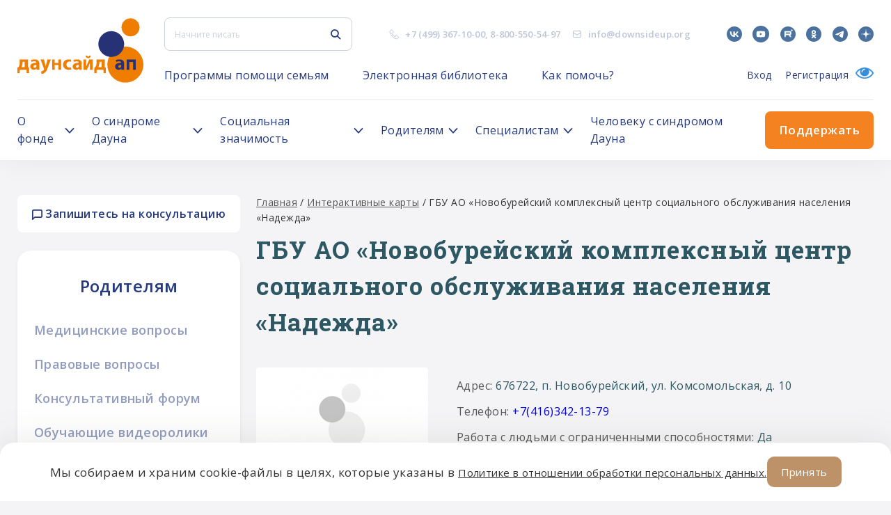

--- FILE ---
content_type: text/html; charset=UTF-8
request_url: https://downsideup.org/interaktiv/organizacii/gbu-ao-novobureyskiy-kompleksnyy-centr-socialnogo-obsluzhivaniya-naseleniya/
body_size: 63570
content:
<!DOCTYPE html>
<html lang="ru">
<head>
    <title>Интерактивные карты</title>
    <link rel="shortcut icon" href="/local/templates/downsideup/build/images/icons/Fav.png" type="image/png"/>
    <meta name="viewport" content="width=device-width, initial-scale=1.0"/>
    <meta name="SKYPE_TOOLBAR" content="SKYPE_TOOLBAR_PARSER_COMPATIBLE"/>
    <meta name="apple-mobile-web-app-capable" content="yes"/>
    <meta name="format-detection" content="telephone=no"/>

    <meta property="og:title" content="Интерактивные карты"/>
    <meta property="og:description"
          content="Благотворительный фонд Даунсайд Ап"/>
    <meta property="og:image" content="/logo.png"/>
    <meta property="og:image:secure_url" content="https://downsideup.org/logo.png"/>
    <meta property="og:site_name" content="Даунсайд Ап"/>
	<script>window.dataLayer = window.dataLayer || [];</script>
    <script>
		var group_no_copy = 0;
    </script>

            <script>
            var $buoop = {
                required: {e: 11, f: -999, o: -999, s: -999, c: -999},
                reminder: 24,
                reminderClosed: 240,
                api: 2020.03
            };

            function $buo_f() {
                var e = document.createElement("script");
                e.src = "//browser-update.org/update.min.js";
                document.body.appendChild(e);
            };
            try {
                document.addEventListener("DOMContentLoaded", $buo_f, false)
            } catch (e) {
                window.attachEvent("onload", $buo_f)
            }
        </script>
        <style>
            .buorg-test {
                display: none !important;
            }
        </style>
            <meta http-equiv="Content-Type" content="text/html; charset=UTF-8" />
<meta name="robots" content="index, follow" />
<meta name="keywords" content="Благотворительный фонд Даунсайд Ап, Синдром Дауна, Downside Up, Даунсайд Ап" />
<meta name="description" content="Благотворительный фонд Даунсайд Ап" />
<link href="/bitrix/cache/css/s1/downsideup/template_843b6fe2ef165bfecc815d75a071d2ec/template_843b6fe2ef165bfecc815d75a071d2ec_v1.css?17655672551707614" type="text/css"  data-template-style="true" rel="stylesheet" />
<script>if(!window.BX)window.BX={};if(!window.BX.message)window.BX.message=function(mess){if(typeof mess==='object'){for(let i in mess) {BX.message[i]=mess[i];} return true;}};</script>
<script>(window.BX||top.BX).message({"JS_CORE_LOADING":"Загрузка...","JS_CORE_NO_DATA":"- Нет данных -","JS_CORE_WINDOW_CLOSE":"Закрыть","JS_CORE_WINDOW_EXPAND":"Развернуть","JS_CORE_WINDOW_NARROW":"Свернуть в окно","JS_CORE_WINDOW_SAVE":"Сохранить","JS_CORE_WINDOW_CANCEL":"Отменить","JS_CORE_WINDOW_CONTINUE":"Продолжить","JS_CORE_H":"ч","JS_CORE_M":"м","JS_CORE_S":"с","JSADM_AI_HIDE_EXTRA":"Скрыть лишние","JSADM_AI_ALL_NOTIF":"Показать все","JSADM_AUTH_REQ":"Требуется авторизация!","JS_CORE_WINDOW_AUTH":"Войти","JS_CORE_IMAGE_FULL":"Полный размер"});</script>

<script src="/bitrix/js/main/core/core.js?1757180010511455"></script>

<script>BX.Runtime.registerExtension({"name":"main.core","namespace":"BX","loaded":true});</script>
<script>BX.setJSList(["\/bitrix\/js\/main\/core\/core_ajax.js","\/bitrix\/js\/main\/core\/core_promise.js","\/bitrix\/js\/main\/polyfill\/promise\/js\/promise.js","\/bitrix\/js\/main\/loadext\/loadext.js","\/bitrix\/js\/main\/loadext\/extension.js","\/bitrix\/js\/main\/polyfill\/promise\/js\/promise.js","\/bitrix\/js\/main\/polyfill\/find\/js\/find.js","\/bitrix\/js\/main\/polyfill\/includes\/js\/includes.js","\/bitrix\/js\/main\/polyfill\/matches\/js\/matches.js","\/bitrix\/js\/ui\/polyfill\/closest\/js\/closest.js","\/bitrix\/js\/main\/polyfill\/fill\/main.polyfill.fill.js","\/bitrix\/js\/main\/polyfill\/find\/js\/find.js","\/bitrix\/js\/main\/polyfill\/matches\/js\/matches.js","\/bitrix\/js\/main\/polyfill\/core\/dist\/polyfill.bundle.js","\/bitrix\/js\/main\/core\/core.js","\/bitrix\/js\/main\/polyfill\/intersectionobserver\/js\/intersectionobserver.js","\/bitrix\/js\/main\/lazyload\/dist\/lazyload.bundle.js","\/bitrix\/js\/main\/polyfill\/core\/dist\/polyfill.bundle.js","\/bitrix\/js\/main\/parambag\/dist\/parambag.bundle.js"]);
</script>
<script>BX.Runtime.registerExtension({"name":"ls","namespace":"window","loaded":true});</script>
<script>(window.BX||top.BX).message({"LANGUAGE_ID":"ru","FORMAT_DATE":"DD.MM.YYYY","FORMAT_DATETIME":"DD.MM.YYYY HH:MI:SS","COOKIE_PREFIX":"BITRIX_SM","SERVER_TZ_OFFSET":"10800","UTF_MODE":"Y","SITE_ID":"s1","SITE_DIR":"\/","USER_ID":"","SERVER_TIME":1768883229,"USER_TZ_OFFSET":0,"USER_TZ_AUTO":"Y","bitrix_sessid":"9d17c88699dcad8f2ae5de6d63abe906"});</script>


<script src="/bitrix/js/main/core/core_ls.js?17362808024201"></script>
<script src="/bitrix/js/main/session.js?16588659013701"></script>
<script>BX.setCSSList(["\/local\/templates\/downsideup\/build\/css\/style.css","\/local\/templates\/downsideup\/template_styles.css"]);</script>
<script>
bxSession.Expand('9d17c88699dcad8f2ae5de6d63abe906.721e79cbb22753a4e3885cbd053586c0e5be5830595f61f3040aabc71f8c65a8');
</script>
<script src="https://cdnjs.cloudflare.com/ajax/libs/body-scroll-lock/3.1.5/bodyScrollLock.min.js"></script>
<script src="https://www.google.com/recaptcha/api.js?render=6LfO5-QUAAAAACBeK6btcA0VdIkrykKIl5J08V2-"></script>
<script type="text/javascript" src="https://api-maps.yandex.ru/2.1/?apikey=3eccd9d9-4a88-4622-a639-85146e07a478&lang=ru_RU&ver=4.9.7"></script>
<script src="https://yastatic.net/es5-shims/0.0.2/es5-shims.min.js"></script>
<script src="https://yastatic.net/share2/share.js"></script>



<script src="/sp/build/js/bundle.js?15804646948879180"></script>

    	<script>
		var _utm_ = [];
	</script>
</head>
<body>

<!--@TODO нужно решить что делать с кнопкой которая скроллит наверх-->
<!--<div class="up-page"></div>-->
<div class="wrap">
    <header class="header">
        <div class="l-outer-width l-inner-padding">
            <div class="site-header-full__top">
                <a href="/" class="site-header-full__logo u-flex-shrink-0 u-hidden-mobile">
                    <span class="inline-svg-logo inline-svg">
                        <svg xmlns="http://www.w3.org/2000/svg" id="_Слой_1" data-name="Слой 1" viewBox="0 0 614.81 313.79">
  <defs>
    <style>
      .cls-1 {
          fill: #ef7d00;
      }

      .cls-1, .cls-2 {
          fill-rule: evenodd;
          stroke-width: 0px;
      }

      .cls-2 {
          fill: #273276;
      }

      .cls-3 {
          stroke: #273276;
      }

      .cls-3, .cls-4 {
          fill: none;
          stroke-linecap: round;
          stroke-linejoin: round;
          stroke-width: .25px;
      }

      .cls-4 {
          stroke: #ef7d00;
      }
    </style>
  </defs>
  <polyline class="cls-1" points="614.69 225.9 614.24 234.78 612.89 243.56 610.66 252.17 607.57 260.51 603.66 268.49 598.95 276.04 593.51 283.07 587.39 289.51 580.64 295.3 573.34 300.38 565.57 304.7 557.4 308.2 548.92 310.86 540.21 312.65 531.36 313.55 522.47 313.55 513.63 312.65 504.92 310.86 496.44 308.2 488.27 304.7 480.49 300.38 473.2 295.3 466.45 289.51 460.33 283.07 454.88 276.04 450.18 268.49 446.27 260.51 443.18 252.17 440.95 243.56 439.6 234.78 439.15 225.9 439.6 217.02 440.95 208.23 443.18 199.62 446.27 191.29 450.18 183.31 454.88 175.76 460.33 168.73 466.45 162.29 473.2 156.5 480.49 151.42 488.27 147.1 496.44 143.59 504.92 140.93 513.63 139.14 522.47 138.25 531.36 138.25 540.21 139.14 548.92 140.93 557.4 143.59 565.57 147.1 573.34 151.42 580.64 156.5 587.39 162.29 593.51 168.73 598.95 175.76 603.66 183.31 607.57 191.29 610.66 199.62 612.89 208.23 614.24 217.02 614.69 225.9"/>
  <path class="cls-4" d="m614.69,225.9c0,48.47-39.3,87.77-87.77,87.77s-87.77-39.29-87.77-87.77m0,0c0-48.47,39.29-87.77,87.77-87.77s87.77,39.29,87.77,87.77"/>
  <polyline class="cls-2" points="520.65 125.56 520.19 133.12 518.82 140.57 516.57 147.8 513.46 154.7 509.55 161.18 504.88 167.14 499.52 172.5 493.56 177.17 487.08 181.09 480.17 184.2 472.94 186.45 465.49 187.81 457.93 188.27 450.38 187.81 442.93 186.45 435.7 184.2 428.79 181.09 422.31 177.17 416.35 172.5 410.99 167.14 406.32 161.18 402.41 154.7 399.3 147.8 397.04 140.57 395.68 133.12 395.22 125.56 395.68 118 397.04 110.55 399.3 103.32 402.41 96.41 406.32 89.93 410.99 83.97 416.35 78.62 422.31 73.94 428.79 70.03 435.7 66.92 442.93 64.67 450.38 63.3 457.93 62.84 465.49 63.3 472.94 64.67 480.17 66.92 487.08 70.03 493.56 73.94 499.52 78.62 504.88 83.97 509.55 89.93 513.46 96.41 516.57 103.32 518.82 110.55 520.19 118 520.65 125.56"/>
  <path class="cls-3" d="m520.65,125.56c0,34.64-28.08,62.71-62.71,62.71s-62.71-28.08-62.71-62.71m0,0c0-34.63,28.08-62.71,62.71-62.71s62.71,28.08,62.71,62.71"/>
  <path class="cls-2" d="m477.7,240.68l-.86-3.72.07-3.82.98-3.69,1.85-3.34,2.6-2.79,3.2-2.09,3.35-1.45,3.51-1.02,3.57-.63,3.61-.39,4.93-.3,1.49-.04h.4s.11,0,.11,0h.03v-.5s-.27-2.02-.27-2.02l-.79-1.88-1.49-1.54-1.91-.97-1.48-.39-.45-.07h-.12s-.03-.01-.03-.01h-.01l-4.33-.2-4.32.36-4.24.91-4.09,1.44-2.77-8.94,4.98-1.52,5.13-.92,5.21-.31h6.27l4.19.47,3.98,1.39,3.57,2.24,2.98,2.98,2.24,3.57,1.39,3.98.47,4.18v31.36h-12.54v-6.27l-2.53,2.42-2.95,1.9-3.26,1.3-3.44.66h-3.51s-3.79-.47-3.79-.47l-3.57-1.37-3.13-2.19-2.51-2.88-1.74-3.4m15.11-7.52l-.38,2.15.38,2.15,1.09,1.89,1.67,1.4,2.05.75h2.18l2.05-.75,2.09-1.55,1.54-2.1.84-2.46.3-3.62-.03-3.62h-3.77l-3.73.56-1.94.74-1.75,1.12-1.48,1.46-1.09,1.88"/>
  <path class="cls-3" d="m520.65,250.98h-12.54m0,0v-6.27m0,0c-3.48,4.04-8.55,6.36-13.88,6.36-.6,0-1.2-.03-1.79-.09m0,0c-8.66,0-15.68-7.02-15.68-15.68,0-5.99,3.41-11.45,8.79-14.08m0,0c2.17-1.1,4.48-1.93,6.86-2.46m0,0c2.37-.5,4.77-.85,7.19-1.03m0,0c1.64-.14,3.28-.24,4.93-.3m0,0c.5-.02.99-.03,1.49-.04m0,0c.14,0,.27,0,.4,0m0,0s.07,0,.11,0m0,0h.02m0,0h0m0,0h0m0,0v.1m0-.6c0,.2,0,.4,0,.6m-1.06-4.51c.69,1.17,1.05,2.49,1.05,3.85v.05m-4.44-6.41c1.38.43,2.57,1.32,3.39,2.51m-4.87-2.9c.5.09,1,.22,1.48.39m-1.93-.45c.15.02.3.04.45.07m-.57-.08s.08,0,.12.01m-.15-.01h.03m-.04,0h0m0,0h0m0,0h0m-16.97,2.51c4.2-1.79,8.71-2.72,13.28-2.72,1.23,0,2.46.07,3.69.2m-16.97,2.51l-2.77-8.94m0,0c4.9-1.82,10.09-2.76,15.32-2.76m0,0h6.27m0,0c10.39,0,18.81,8.42,18.81,18.81m0,0v31.36m-14.35-16.36c-.47,2.62-2.12,4.87-4.47,6.11m4.74-13.35c.04.73.06,1.45.06,2.18,0,1.69-.11,3.38-.33,5.06m-7.23-6.68c1.84-.42,3.72-.64,5.61-.64.63,0,1.26.02,1.89.07m-12.67,3.89c1.33-1.62,3.14-2.79,5.17-3.33m2.76,12.79c-.95.55-2.04.84-3.14.84-3.46,0-6.27-2.81-6.27-6.27,0-1.47.52-2.91,1.47-4.03"/>
  <polyline class="cls-1" points="169.45 250.98 169.45 200.81 181.99 200.81 181.99 205.75 181.99 213.36 181.99 218.09 200.81 218.09 200.81 200.81 213.35 200.81 213.35 205.75 213.35 213.36 213.35 225.9 213.35 240.02 213.35 247.62 213.35 250.98 200.81 250.98 200.81 237.24 200.81 227.48 181.99 227.48 181.99 233.48 181.99 240.02 181.99 247.62 181.99 250.98 169.45 250.98"/>
  <path class="cls-4" d="m169.45,200.81v50.17m12.54-50.17h-12.54m12.54,4.94v-4.94m0,12.54v-7.6m0,12.34v-4.73m18.81,4.73h-18.81m18.81-17.28v17.28m12.54-17.28h-12.54m12.54,4.94v-4.94m0,12.54v-7.6m0,20.14v-12.54m0,26.66v-14.12m0,21.73v-7.61m0,10.96v-3.36m-12.54,3.36h12.54m-12.54-13.74v13.74m0-23.5v9.77m-18.81-9.77h18.81m-18.81,6v-6m0,12.54v-6.54m0,14.14v-7.61m0,10.96v-3.36m-12.54,3.36h12.54"/>
  <polyline class="cls-2" points="533.19 250.98 533.19 200.81 545.73 200.81 564.55 200.81 577.09 200.81 577.09 205.75 577.09 213.36 577.09 225.9 577.09 240.02 577.09 247.62 577.09 250.98 564.55 250.98 564.55 237.24 564.55 213.36 545.73 213.36 545.73 233.48 545.73 240.02 545.73 247.62 545.73 250.98 533.19 250.98"/>
  <path class="cls-3" d="m533.19,200.81v50.17m12.54-50.17h-12.54m31.36,0h-18.81m31.36,0h-12.54m12.54,4.94v-4.94m0,12.54v-7.6m0,20.14v-12.54m0,26.66v-14.12m0,21.73v-7.61m0,10.96v-3.36m-12.54,3.36h12.54m-12.54-13.74v13.74m0-37.63v23.89m-18.81-23.89h18.81m-18.81,20.13v-20.13m0,26.66v-6.54m0,14.14v-7.61m0,10.96v-3.36m-12.54,3.36h12.54"/>
  <path class="cls-1" d="m386.44,267.29h-11.29v-27.27h3.83l3.05-4.59,2.29-5.01,1.48-5.31.63-5.48v-18.81h40.14v39.21h5.02v27.27h-11.29v-16.31h-33.87v16.31m13.8-55.19l-.22,6.74-.92,6.69-1.6,6.55-2.28,6.36h15.68v-26.34h-10.66"/>
  <path class="cls-4" d="m375.15,267.29h11.29m-11.29-27.27v27.27m3.83-27.27h-3.83m11.29-20.39c-.27,7.42-2.87,14.56-7.45,20.39m7.45-39.21v18.81m8.78-18.81h-8.78m27.59,0h-18.82m31.36,0h-12.54m12.54,4.94v-4.94m0,12.54v-7.6m0,20.14v-12.54m0,26.66v-14.12m5.02,14.12h-5.02m5.02,7.61v-7.61m0,27.27v-19.67m-11.29,19.67h11.29m-11.29-16.31v16.31m-25.09-16.31h25.09m-33.87,0h8.78m-8.78,16.31v-16.31m13.8-38.88c0,.42.01.83.01,1.25,0,8.61-1.71,17.14-5.03,25.09m15.68,0h-15.68m15.68-26.34v26.34m-10.66-26.34h10.66"/>
  <path class="cls-1" d="m11.41,267.29H.13v-27.27h3.84l3.05-4.59,2.29-5.01,1.48-5.31.63-5.48v-18.81h40.14v39.21h5.02v27.27h-11.29v-16.31H11.41v16.31m13.8-55.19l-.22,6.74-.92,6.69-1.6,6.55-2.28,6.36h15.68v-26.34h-10.66"/>
  <path class="cls-4" d="m.13,267.29h11.29M.13,240.02v27.27m3.84-27.27H.13m11.29-20.39c-.27,7.42-2.87,14.56-7.45,20.39m7.45-39.21v18.81m8.78-18.81h-8.78m27.59,0h-18.81m31.36,0h-12.54m12.54,4.94v-4.94m0,12.54v-7.6m0,20.14v-12.54m0,26.66v-14.12m5.02,14.12h-5.02m5.02,7.61v-7.61m0,27.27v-19.67m-11.29,19.67h11.29m-11.29-16.31v16.31m-25.09-16.31h25.09m-33.86,0h8.78m-8.78,16.31v-16.31m13.8-38.88c0,.42.01.83.01,1.25,0,8.61-1.71,17.14-5.03,25.09m15.68,0h-15.68m15.68-26.34v26.34m-10.66-26.34h10.66"/>
  <path class="cls-1" d="m63.79,240.68l-.86-3.72.06-3.82.98-3.69,1.85-3.34,2.6-2.79,3.2-2.09,3.35-1.45,3.51-1.02,3.58-.63,3.61-.39,4.93-.3,1.49-.04h.4s.1,0,.1,0h.03v-.5s-.27-2.02-.27-2.02l-.79-1.88-1.49-1.54-1.91-.97-1.48-.39-.45-.07h-.12s-.03-.01-.03-.01h0l-4.33-.2-4.32.36-4.24.91-4.09,1.44-2.77-8.94,4.98-1.52,5.13-.92,5.2-.31h6.27l4.19.47,3.98,1.39,3.57,2.24,2.98,2.98,2.24,3.57,1.39,3.98.47,4.18v31.36h-12.54v-6.27l-2.53,2.42-2.95,1.9-3.25,1.3-3.44.66h-3.5s-3.79-.47-3.79-.47l-3.57-1.37-3.13-2.19-2.51-2.88-1.74-3.4m15.11-7.52l-.38,2.15.38,2.15,1.09,1.89,1.67,1.4,2.05.75h2.18l2.05-.75,2.09-1.55,1.54-2.1.84-2.46.3-3.62-.03-3.62h-3.77l-3.73.56-1.94.74-1.75,1.12-1.48,1.46-1.09,1.88"/>
  <path class="cls-4" d="m106.74,250.98h-12.54m0,0v-6.27m0,0c-3.48,4.04-8.55,6.36-13.88,6.36-.6,0-1.2-.03-1.79-.09m0,0c-8.66,0-15.68-7.02-15.68-15.68,0-5.99,3.41-11.45,8.79-14.08m0,0c2.17-1.1,4.48-1.93,6.85-2.46m0,0c2.37-.5,4.77-.85,7.19-1.03m0,0c1.64-.14,3.28-.24,4.93-.3m0,0c.5-.02.99-.03,1.49-.04m0,0c.13,0,.27,0,.4,0m0,0s.07,0,.1,0m0,0h.03m0,0h0m0,0h0m0,0s0,.07,0,.1m0-.6c0,.2,0,.4,0,.6m-1.06-4.51c.69,1.17,1.05,2.49,1.05,3.85v.05m-4.44-6.41c1.38.43,2.57,1.32,3.39,2.51m-4.88-2.9c.5.09,1,.22,1.48.39m-1.93-.45c.15.02.3.04.45.07m-.57-.08s.08,0,.12.01m-.15-.01h.03m-.04,0h0m0,0h0m0,0h0m-16.97,2.51c4.2-1.79,8.71-2.72,13.28-2.72,1.23,0,2.46.07,3.69.2m-16.97,2.51l-2.77-8.94m0,0c4.9-1.82,10.09-2.76,15.32-2.76m0,0h6.27m0,0c10.39,0,18.81,8.42,18.81,18.81m0,0v31.36m-14.35-16.36c-.47,2.62-2.12,4.87-4.47,6.11m4.74-13.35c.04.73.06,1.45.06,2.18,0,1.69-.11,3.38-.33,5.06m-7.23-6.68c1.84-.42,3.72-.64,5.61-.64.63,0,1.26.02,1.89.07m-12.67,3.89c1.33-1.62,3.14-2.79,5.17-3.33m2.76,12.79c-.95.55-2.03.84-3.13.84-3.46,0-6.27-2.81-6.27-6.27,0-1.47.52-2.91,1.47-4.03"/>
  <polyline class="cls-1" points="163.18 200.8 144.37 250.98 142.18 255.46 139.37 259.56 135.98 263.2 132.09 266.31 127.79 268.81 123.16 270.65 118.32 271.79 115.39 259.4 119.42 258.54 123.2 256.91 126.6 254.58 129.47 251.63 130.14 249.36 130.14 246.99 129.47 244.71 113.01 200.8 129.55 200.8 138.1 235.3 146.64 200.8 163.18 200.8"/>
  <path class="cls-4" d="m163.18,200.8l-18.81,50.19m0,0c-4.42,11.04-14.31,18.94-26.05,20.81m0,0l-2.93-12.39m14.08-7.77c-3.48,4.35-8.55,7.14-14.08,7.77m14.08-14.69c.49,1.09.75,2.26.75,3.46s-.26,2.37-.75,3.46m0-6.92l-16.46-43.92m0,0h16.54m0,0l8.55,34.51m0,0l8.55-34.51m0,0h16.54"/>
  <polyline class="cls-1" points="262.83 202.4 260.7 212.28 257.31 211.1 253.74 210.76 250.2 211.27 246.87 212.62 243.95 214.7 241.62 217.42 239.99 220.62 239.16 224.1 239.18 227.69 240.05 231.17 241.72 234.34 244.09 237.03 247.03 239.09 250.37 240.39 253.92 240.86 257.49 240.48 260.86 239.26 263.05 249.39 259.97 250.34 256.8 250.89 246.9 250.89 242.08 250.24 237.49 248.67 233.27 246.24 229.61 243.04 226.63 239.2 224.45 234.86 223.14 230.17 222.76 225.33 223.33 220.5 224.81 215.87 227.16 211.61 230.28 207.89 234.07 204.83 238.37 202.57 243.02 201.18 247.86 200.7 253.4 200.7 258.19 201.15 262.83 202.4"/>
  <path class="cls-4" d="m260.7,212.28l2.13-9.88m-1.97,36.86c-2.1,1.05-4.4,1.6-6.75,1.6-8.31,0-15.05-6.74-15.05-15.05s6.74-15.05,15.05-15.05c2.28,0,4.53.52,6.59,1.52m2.35,37.12l-2.19-10.13m2.19,10.13c-2.01.77-4.11,1.27-6.25,1.5m-9.9,0h9.9m-9.9,0c-13.48-.52-24.14-11.6-24.14-25.09s11.24-25.1,25.1-25.1m5.53,0h-5.53m5.53,0c3.22.02,6.41.59,9.44,1.69"/>
  <path class="cls-1" d="m270.74,240.68l-.86-3.72.06-3.82.98-3.69,1.85-3.34,2.6-2.79,3.2-2.09,3.35-1.45,3.51-1.02,3.58-.63,3.61-.39,4.93-.3,1.49-.04h.41s.1,0,.1,0h.03v-.5s-.27-2.02-.27-2.02l-.79-1.88-1.49-1.54-1.91-.97-1.48-.39-.45-.07h-.12s-.03-.01-.03-.01h0l-4.33-.2-4.32.36-4.24.91-4.08,1.44-2.77-8.94,4.98-1.52,5.13-.92,5.2-.31h6.27l4.19.47,3.98,1.39,3.57,2.24,2.98,2.98,2.24,3.57,1.39,3.98.47,4.18v31.36h-12.54v-6.27l-2.53,2.42-2.94,1.9-3.25,1.3-3.44.66h-3.5s-3.79-.47-3.79-.47l-3.57-1.37-3.13-2.19-2.51-2.88-1.74-3.4m15.11-7.52l-.38,2.15.38,2.15,1.09,1.89,1.67,1.4,2.05.75h2.18l2.05-.75,2.09-1.55,1.54-2.1.84-2.46.3-3.62-.03-3.62h-3.77l-3.73.56-1.94.74-1.75,1.12-1.48,1.46-1.09,1.88"/>
  <path class="cls-4" d="m313.69,250.98h-12.54m0,0v-6.27m0,0c-3.48,4.04-8.55,6.36-13.89,6.36-.6,0-1.2-.03-1.79-.09m0,0c-8.66,0-15.68-7.02-15.68-15.68,0-5.99,3.41-11.45,8.78-14.08m0,0c2.17-1.1,4.48-1.93,6.86-2.46m0,0c2.37-.5,4.77-.85,7.19-1.03m0,0c1.64-.14,3.28-.24,4.93-.3m0,0c.5-.02.99-.03,1.49-.04m0,0c.14,0,.27,0,.41,0m0,0s.07,0,.1,0m0,0h.02m0,0h0m0,0h0m0,0v.1m0-.6c0,.2,0,.4,0,.6m-1.06-4.51c.69,1.17,1.05,2.49,1.05,3.85,0,.02,0,.04,0,.05m-4.44-6.41c1.38.43,2.58,1.32,3.39,2.51m-4.87-2.9c.5.09,1,.22,1.48.39m-1.93-.45c.15.02.3.04.45.07m-.57-.08s.08,0,.12.01m-.15-.01h.03m-.04,0h0m0,0h0m0,0h0m-16.97,2.51c4.2-1.79,8.71-2.72,13.28-2.72,1.23,0,2.46.07,3.69.2m-16.97,2.51l-2.77-8.94m0,0c4.9-1.82,10.09-2.76,15.32-2.76m0,0h6.27m0,0c10.39,0,18.81,8.42,18.81,18.81m0,0v31.36m-14.35-16.36c-.47,2.62-2.11,4.87-4.47,6.11m4.74-13.35c.04.73.06,1.45.06,2.18,0,1.69-.11,3.38-.33,5.06m-7.23-6.68c1.84-.42,3.72-.64,5.61-.64.63,0,1.26.02,1.9.07m-12.67,3.89c1.33-1.62,3.14-2.79,5.17-3.33m2.76,12.79c-.95.55-2.04.84-3.13.84-3.46,0-6.27-2.81-6.27-6.27,0-1.47.52-2.91,1.47-4.03"/>
  <polyline class="cls-1" points="357.9 182 357.47 185.24 356.22 188.27 354.22 190.87 351.63 192.86 348.6 194.11 345.36 194.54 342.11 194.11 339.08 192.86 336.49 190.87 334.49 188.27 333.24 185.24 332.81 182 340.34 182 340.72 183.92 341.81 185.55 343.43 186.63 345.36 187.02 347.27 186.63 348.9 185.55 349.99 183.92 350.37 182 357.9 182"/>
  <path class="cls-4" d="m357.9,182c0,6.93-5.62,12.54-12.54,12.54s-12.54-5.62-12.54-12.54m7.53,0h-7.53m17.56,0c0,2.77-2.25,5.02-5.02,5.02s-5.02-2.24-5.02-5.02m17.56,0h-7.53"/>
  <polyline class="cls-1" points="367 200.8 367 250.98 354.46 250.98 354.46 246.02 354.46 238.42 354.46 216.47 344.55 239.19 339.41 250.98 323.1 250.98 323.1 235.3 323.1 200.8 335.64 200.8 335.64 235.3 350.69 200.8 354.46 200.8 367 200.8"/>
  <path class="cls-4" d="m367,250.98v-50.19m-12.54,50.19h12.54m-12.54-4.96v4.96m0-12.56v7.6m0-29.55v21.95m-9.91.77l9.91-22.72m-15.05,34.51l5.14-11.79m-21.45,11.79h16.31m-16.31-15.68v15.68m0-50.19v34.51m12.54-34.51h-12.54m12.54,34.51v-34.51m15.05,0l-15.05,34.51m18.81-34.51h-3.77m16.31,0h-12.54"/>
  <polyline class="cls-1" points="595.91 44.03 595.46 50.28 594.13 56.4 591.94 62.27 588.94 67.77 585.18 72.78 580.76 77.21 575.74 80.96 570.24 83.97 564.37 86.15 558.25 87.49 552 87.93 545.76 87.49 539.64 86.15 533.77 83.97 528.27 80.96 523.25 77.21 518.82 72.78 515.07 67.77 512.07 62.27 509.88 56.4 508.55 50.28 508.1 44.03 508.55 37.78 509.88 31.66 512.07 25.79 515.07 20.29 518.82 15.28 523.25 10.85 528.27 7.1 533.77 4.09 539.64 1.9 545.76 .57 552 .13 558.25 .57 564.37 1.9 570.24 4.09 575.74 7.1 580.76 10.85 585.18 15.28 588.94 20.29 591.94 25.79 594.13 31.66 595.46 37.78 595.91 44.03"/>
  <path class="cls-4" d="m595.91,44.03c0,24.25-19.66,43.9-43.9,43.9s-43.9-19.66-43.9-43.9m0,0c0-24.25,19.66-43.9,43.9-43.9s43.9,19.66,43.9,43.9"/>
</svg>
                    </span>
                </a>
                <div class="site-header-full__top-content u-flex-grow-1">
                    <div class="site-header-full__top-item">
                        <button type="button" class="site-header-full__burger u-flex-shrink-0 u-visible-mobile">
                            <span class="site-header-full__burger-inner"></span>
                        </button>
                        <div class="site-header-full-search u-flex-shrink-0">
                            <form action="/search/" class="site-header-full-search__form">
    <div class="main-input-text">
        <div class="main-input-text__container">
            <input type="search" name="q" value="" placeholder="Начните писать"
                   class="main-input-text__input js-ajax-search" autocomplete="off">
        </div>
    </div>
    <button type="submit" class="site-header-full-search__submit u-fill-deep-accent">
        <span class="inline-svg-icon-search inline-svg">
            <svg width="17" height="18"
                 viewBox="0 0 17 18"
                 fill="none"
                 xmlns="http://www.w3.org/2000/svg"><path
                        fill-rule="evenodd" clip-rule="evenodd"
                        d="M11.9132 7.45635C11.9132 10.0017 9.84981 12.065 7.3045 12.065C4.75918 12.065 2.6958 10.0017 2.6958 7.45635C2.6958 4.91104 4.75918 2.84766 7.3045 2.84766C9.84981 2.84766 11.9132 4.91104 11.9132 7.45635ZM11.2169 12.783C10.1216 13.5889 8.76865 14.065 7.3045 14.065C3.65461 14.065 0.695801 11.1062 0.695801 7.45635C0.695801 3.80647 3.65461 0.847656 7.3045 0.847656C10.9544 0.847656 13.9132 3.80647 13.9132 7.45635C13.9132 8.92051 13.4371 10.2735 12.6312 11.3688L16.7073 15.4449C17.0978 15.8354 17.0978 16.4686 16.7073 16.8591C16.3167 17.2496 15.6836 17.2496 15.293 16.8591L11.2169 12.783Z"
                        fill="#253a7f"></path></svg>
        </span>
    </button>
    <button type="button" class="site-header-full-search__close u-fill-deep-accent u-visible-mobile">
        <span class="inline-svg-icon-cross inline-svg">
            <svg width="19" height="18"
                 viewBox="0 0 19 18"
                 fill="none"
                 xmlns="http://www.w3.org/2000/svg"><path
                        d="M1.30444 1L17.3044 17M1.30444 17L17.3044 1" stroke="#253A7F"
                        stroke-width="2"></path></svg>
        </span>
    </button>
    <ul class="header__hits js-ajax-hits"></ul>
</form>
<button type="button" class="site-header-full-search__trigger u-fill-deep-accent u-visible-mobile">
    <span class="inline-svg-icon-search inline-svg">
        <svg width="17" height="18"
             viewBox="0 0 17 18" fill="none"
             xmlns="http://www.w3.org/2000/svg"><path
                    fill-rule="evenodd" clip-rule="evenodd"
                    d="M11.9132 7.45635C11.9132 10.0017 9.84981 12.065 7.3045 12.065C4.75918 12.065 2.6958 10.0017 2.6958 7.45635C2.6958 4.91104 4.75918 2.84766 7.3045 2.84766C9.84981 2.84766 11.9132 4.91104 11.9132 7.45635ZM11.2169 12.783C10.1216 13.5889 8.76865 14.065 7.3045 14.065C3.65461 14.065 0.695801 11.1062 0.695801 7.45635C0.695801 3.80647 3.65461 0.847656 7.3045 0.847656C10.9544 0.847656 13.9132 3.80647 13.9132 7.45635C13.9132 8.92051 13.4371 10.2735 12.6312 11.3688L16.7073 15.4449C17.0978 15.8354 17.0978 16.4686 16.7073 16.8591C16.3167 17.2496 15.6836 17.2496 15.293 16.8591L11.2169 12.783Z"
                    fill="#253A7F"></path></svg>
    </span>
</button>
                        </div>
                        <div class="site-header-full__contacts u-flex-shrink-0 u-hidden-mobile">
                            <ul class="site-header-full-contacts">
                                <li class="site-header-full-contacts__item">
                                    <div class="site-header-full-contacts__icon u-stroke-deep-current">
                                        <div class="inline-svg-icon-contacts-phone inline-svg">
                                            <svg width="16" height="16" viewBox="0 0 16 16" fill="none"
                                                 xmlns="http://www.w3.org/2000/svg">
                                                <path d="M4.85759 2C3.96105 2 2.657 2.97804 2.33099 3.63006C1.86479 4.56246 1.94173 4.9276 2.24948 5.91215C2.657 7.21621 3.85151 9.52764 5.50961 11.1284C7.87321 13.4104 10.0738 14.3885 11.0518 14.7145C12.0299 15.0405 13.0894 14.7145 13.7414 14.0625C14.3935 13.4104 15.0455 12.7584 14.312 11.7804C13.7923 11.0873 13.0346 10.2859 12.1114 9.82431C11.2716 9.4044 10.7708 9.55698 10.4813 10.1503C10.3209 10.4783 10.2714 11.1062 10.1553 11.4544C10.0086 11.8938 9.42177 11.7804 8.76974 11.4544C8.14575 11.1421 6.56915 9.82431 5.2651 7.86823C4.45659 6.65612 5.74891 6.64894 6.56915 6.23817C7.22118 5.91215 7.42331 5.16232 6.89517 4.28209C5.91713 2.65203 5.59112 2 4.85759 2Z"
                                                      stroke="#253A7F"></path>
                                            </svg>
                                        </div>
                                    </div>
                                    <div class="site-header-full-contacts__text">
                                        <a href="tel:+74993671000">+7 (499) 367-10-00</a>, <a href="tel:88005505497">8-800-550-54-97</a>
                                    </div>
                                </li>
                                <li class="site-header-full-contacts__item">
                                    <div class="site-header-full-contacts__icon u-stroke-deep-current">
                                        <div class="inline-svg-icon-contacts-envelope inline-svg">
                                            <svg width="16" height="16" viewBox="0 0 16 16" fill="none"
                                                 xmlns="http://www.w3.org/2000/svg">
                                                <path d="M2 6.038V11C2 11.5304 2.21071 12.0391 2.58579 12.4142C2.96086 12.7893 3.46957 13 4 13H12C12.5304 13 13.0391 12.7893 13.4142 12.4142C13.7893 12.0391 14 11.5304 14 11V5C14 4.46957 13.7893 3.96086 13.4142 3.58579C13.0391 3.21071 12.5304 3 12 3H4C3.46957 3 2.96086 3.21071 2.58579 3.58579C2.21071 3.96086 2 4.46957 2 5V6.038ZM4 4H12C12.2652 4 12.5196 4.10536 12.7071 4.29289C12.8946 4.48043 13 4.73478 13 5V5.74L8 8.432L3 5.74V5C3 4.73478 3.10536 4.48043 3.29289 4.29289C3.48043 4.10536 3.73478 4 4 4ZM3 6.876L7.763 9.44C7.83584 9.47921 7.91727 9.49974 8 9.49974C8.08273 9.49974 8.16416 9.47921 8.237 9.44L13 6.876V11C13 11.2652 12.8946 11.5196 12.7071 11.7071C12.5196 11.8946 12.2652 12 12 12H4C3.73478 12 3.48043 11.8946 3.29289 11.7071C3.10536 11.5196 3 11.2652 3 11V6.876Z"
                                                      fill="#253A7F"></path>
                                            </svg>
                                        </div>
                                    </div>
                                    <div class="site-header-full-contacts__text">
                                        <a href="mailto:info@downsideup.org" target="_blank">info@downsideup.org</a>
                                    </div>
                                </li>
                            </ul>
                        </div>
                        <div class="site-header-full__socials u-flex-shrink-0 u-hidden-mobile">
                            <ul class="socials">
                    <li class="socials__item" id="bx_3218110189_7587">
            <a class="socials__link" target="_blank" href="https://vk.com/downsideup">
                    <span class="inline-svg-icon-social-vk inline-svg">
                            <?xml version="1.0" encoding="utf-8"?>
<!-- Generator: Adobe Illustrator 26.3.1, SVG Export Plug-In . SVG Version: 6.00 Build 0)  -->
<svg version="1.1" id="Icons" xmlns="http://www.w3.org/2000/svg" xmlns:xlink="http://www.w3.org/1999/xlink" x="0px" y="0px"
	 viewBox="0 0 35 35" style="enable-background:new 0 0 35 35;" xml:space="preserve">
<style type="text/css">
	.st0{fill:#4B729F;}
	.st1{fill:#FFFFFF;}
</style>
<g id="VK">
	<circle id="Background" class="st0" cx="17.5" cy="17.5" r="17.5"/>
	<path id="VK-2" class="st1" d="M18.1,24c-6.8,0-10.7-4.7-10.8-12.4h3.4c0.1,5.7,2.6,8.1,4.6,8.6v-8.6h3.2v4.9c2-0.2,4-2.4,4.7-4.9
		h3.2c-0.5,3-2.8,5.3-4.4,6.2c2.5,1.2,4.4,3.5,5.1,6.2h-3.5c-0.8-2.4-2.6-4.2-5.1-4.4V24H18.1z"/>
</g>
</svg>
                    </span>
            </a>
        </li>
                    <li class="socials__item" id="bx_3218110189_7589">
            <a class="socials__link" target="_blank" href="https://www.youtube.com/channel/UCRRIISR547e7MuRruIWJ-bw/featured">
                    <span class="inline-svg-icon-social-yt inline-svg">
                            <?xml version="1.0" encoding="utf-8"?>
<!-- Generator: Adobe Illustrator 26.3.1, SVG Export Plug-In . SVG Version: 6.00 Build 0)  -->
<svg version="1.1" id="Icons" xmlns="http://www.w3.org/2000/svg" xmlns:xlink="http://www.w3.org/1999/xlink" x="0px" y="0px"
	 viewBox="0 0 35 35" style="enable-background:new 0 0 35 35;" xml:space="preserve">
<style type="text/css">
	.st0{fill:#4B729F;}
	.st1{fill:#FFFFFF;}
</style>
<g id="YouTube">
	<circle id="Background" class="st0" cx="17.5" cy="17.5" r="17.5"/>
	<path id="YouTube-2" class="st1" d="M26.1,13.1c-0.2-0.8-0.8-1.4-1.6-1.6c-1.4-0.4-7.1-0.4-7.1-0.4s-5.7,0-7.1,0.4
		c-0.8,0.2-1.4,0.8-1.6,1.6c-0.4,1.4-0.4,4.4-0.4,4.4s0,3,0.4,4.4c0.2,0.8,0.8,1.4,1.6,1.6c1.4,0.4,7.1,0.4,7.1,0.4s5.7,0,7.1-0.4
		c0.8-0.2,1.4-0.8,1.6-1.6c0.4-1.4,0.4-4.4,0.4-4.4S26.5,14.5,26.1,13.1z M15.6,20.1v-5.4l4.7,2.7L15.6,20.1z"/>
</g>
</svg>
                    </span>
            </a>
        </li>
                    <li class="socials__item" id="bx_3218110189_318647">
            <a class="socials__link" target="_blank" href="https://rutube.ru/channel/25898801/">
                    <span class="inline-svg-icon-social-vk inline-svg">
                            <svg xmlns="http://www.w3.org/2000/svg" xmlns:xlink="http://www.w3.org/1999/xlink" width="119" height="118.5" viewBox="0 0 1190 1185">
  <image id="Эллипс_1" data-name="Эллипс 1" width="1190" height="1185" xlink:href="[data-uri]"/>
</svg>
                    </span>
            </a>
        </li>
                    <li class="socials__item" id="bx_3218110189_7590">
            <a class="socials__link" target="_blank" href="https://ok.ru/downsideup">
                    <span class="inline-svg-icon-social-ok inline-svg">
                            <?xml version="1.0" encoding="utf-8"?>
<!-- Generator: Adobe Illustrator 26.3.1, SVG Export Plug-In . SVG Version: 6.00 Build 0)  -->
<svg version="1.1" id="Icons" xmlns="http://www.w3.org/2000/svg" xmlns:xlink="http://www.w3.org/1999/xlink" x="0px" y="0px"
   viewBox="0 0 40 40" style="enable-background:new 0 0 40 40;" xml:space="preserve">
<style type="text/css">
  .st0{fill:#4B729F;}
  .st1{fill:#FFFFFF;}
</style>
<g id="Ok">
  <circle id="Background" class="st0" cx="20" cy="20" r="20"/>
  <g id="Ok-2">
    <path id="Ok-3" class="st1" d="M20,20.7c3.1,0,5.6-2.5,5.6-5.6S23.1,9.5,20,9.5s-5.6,2.5-5.6,5.6l0,0C14.4,18.2,16.9,20.6,20,20.7
       M20,12.8c1.3,0,2.3,1,2.3,2.3s-1,2.3-2.3,2.3s-2.3-1-2.3-2.3l0,0C17.7,13.8,18.7,12.8,20,12.8"/>
    <path id="Ok-4" class="st1" d="M22.3,25.1c1.1-0.2,2.3-0.7,3.2-1.4c0.8-0.5,1-1.5,0.6-2.3s-1.5-1-2.3-0.6l0,0
      c-2.3,1.4-5.1,1.4-7.4,0c-0.8-0.5-1.8-0.2-2.3,0.6c-0.5,0.8-0.2,1.8,0.6,2.3l0,0c1,0.6,2.1,1,3.2,1.4l-3.1,3.1
      c-0.7,0.7-0.7,1.7,0,2.3l0,0c0.3,0.3,0.7,0.5,1.1,0.5s0.8-0.1,1.1-0.5l3.1-3.1l3.1,3.1c0.7,0.6,1.7,0.6,2.3-0.1
      c0.6-0.6,0.6-1.6,0-2.3L22.3,25.1z"/>
  </g>
</g>
</svg>                    </span>
            </a>
        </li>
                    <li class="socials__item" id="bx_3218110189_58262">
            <a class="socials__link" target="_blank" href="https://t.me/Downsideup_fund">
                    <span class="inline-svg-icon-social-vk inline-svg">
                            <?xml version="1.0" encoding="utf-8"?>
<!-- Generator: Adobe Illustrator 26.3.1, SVG Export Plug-In . SVG Version: 6.00 Build 0)  -->
<svg version="1.1" id="Icons" xmlns="http://www.w3.org/2000/svg" xmlns:xlink="http://www.w3.org/1999/xlink" x="0px" y="0px"
	 viewBox="0 0 35 35" style="enable-background:new 0 0 35 35;" xml:space="preserve">
<style type="text/css">
	.st0{fill:#4B729F;}
	.st1{fill-rule:evenodd;clip-rule:evenodd;fill:#FFFFFF;}
</style>
<g id="Telegram">
	<circle id="Background" class="st0" cx="17.5" cy="17.5" r="17.5"/>
	<path id="Telegram-2" class="st1" d="M8,17.2c5.1-2.2,8.5-3.7,10.2-4.4c4.8-2,5.9-2.4,6.5-2.4c0.2,0,0.5,0.1,0.7,0.2
		c0.1,0.1,0.2,0.3,0.2,0.5c0,0.2,0,0.5,0,0.7c-0.3,2.8-1.4,9.5-2,12.5c-0.2,1.3-0.7,1.7-1.2,1.8c-1,0.1-1.8-0.7-2.8-1.3
		c-1.5-1-2.4-1.6-3.9-2.6c-1.7-1.1-0.6-1.8,0.4-2.8c0.3-0.3,4.7-4.3,4.8-4.7c0-0.1,0-0.2-0.1-0.3c-0.1-0.1-0.2-0.1-0.4,0
		c-0.2,0-2.6,1.7-7.4,4.9c-0.7,0.5-1.3,0.7-1.9,0.7c-0.6,0-1.8-0.4-2.7-0.7c-1.1-0.4-2-0.5-1.9-1.1C6.8,17.8,7.2,17.5,8,17.2z"/>
</g>
</svg>
                    </span>
            </a>
        </li>
                    <li class="socials__item" id="bx_3218110189_59040">
            <a class="socials__link" target="_blank" href="https://zen.yandex.ru/downsideup_fund">
                    <span class="inline-svg-icon-social-vk inline-svg">
                            <?xml version="1.0" encoding="utf-8"?>
<!-- Generator: Adobe Illustrator 26.3.1, SVG Export Plug-In . SVG Version: 6.00 Build 0)  -->
<svg version="1.1" id="Icons" xmlns="http://www.w3.org/2000/svg" xmlns:xlink="http://www.w3.org/1999/xlink" x="0px" y="0px"
	 viewBox="0 0 35 35" style="enable-background:new 0 0 35 35;" xml:space="preserve">
<style type="text/css">
	.st0{fill:#4B729F;}
	.st1{fill-rule:evenodd;clip-rule:evenodd;fill:#FFFFFF;}
</style>
<g id="Дзен">
	<circle id="Background" class="st0" cx="17.5" cy="17.5" r="17.5"/>
	<path id="Дзен-2" class="st1" d="M17.2,6.6c-0.1,4.4-0.4,6.9-2,8.5s-4.1,2-8.5,2v0.7c4.4,0.1,6.9,0.4,8.5,2
		c1.6,1.6,1.9,4.1,2,8.5h0.7c0.1-4.4,0.4-6.9,2-8.5c1.6-1.6,4.1-2,8.5-2v-0.7c-4.4-0.1-6.9-0.4-8.5-2c-1.6-1.6-2-4.1-2-8.5L17.2,6.6
		z"/>
</g>
</svg>
                    </span>
            </a>
        </li>
    </ul>                        </div>
                    </div>
                    <div class="site-header-full__top-item">
                        <div class="site-header-full__top-menu-short u-flex-grow-1 u-hidden-mobile">
                            
    <ul class="site-header-full-menu-short">
                    <li class="site-header-full-menu-short__item">
                <a href="/roditelyam/programmy-pomoshchi-semyam/" class="site-header-full-menu-short__link">
                    Программы помощи семьям                </a>
            </li>
                    <li class="site-header-full-menu-short__item">
                <a href="/elektronnaya-biblioteka/" class="site-header-full-menu-short__link">
                    Электронная библиотека                </a>
            </li>
                    <li class="site-header-full-menu-short__item">
                <a href="/kak-pomoch/kak-my-privlekaem-sredstva/" class="site-header-full-menu-short__link">
                    Как помочь?                </a>
            </li>
            </ul>
                        </div>
                                                    <div class="site-header-full__login">
                                <a class="site-header-full__login-item popup_auth-btn">
                                    Вход
                                </a>
                                <a href="/registratsiya/" class="site-header-full__login-item">
                                    Регистрация
                                </a>
                            </div>
                            
<div id="popup-auth" class="popup">
    <div class="popup__container">
        <div class="popup__content">
            <div class="popup__title">
                Авторизация
            </div>
            <div class="b-form-auth__cols">
                <div class="b-form-auth__left js-form-wrapper">
                    <form class="form b-form-auth js-ajax-form js-reload"
                          method="post"
                          action="/ajax/?controller=auth&action=auth"
                          novalidate>
                        <input type="hidden" name="sessid" id="sessid" value="9d17c88699dcad8f2ae5de6d63abe906" />                                                <div class="form__field">
                            <div class="main-input-text">
                                <div class="input-label">
                                    Логин
                                </div>
                                <div class="main-input-text__container">
                                    <input name="USER_LOGIN"
                                           value=""
                                           required="required" type="text"
                                           placeholder="Введите текст"
                                           class="main-input-text__input">
                                </div>
                            </div>
                        </div>
                        <div class="form__field">
                            <div class="main-input-text">
                                <div class="input-label">
                                    Пароль
                                </div>
                                <div class="main-input-text__container">
                                    <input type="password" name="USER_PASSWORD" required="required"
                                           placeholder="Введите пароль" class="main-input-text__input">
                                    <button type="button" class="main-input-text__eye"><span
                                                class="inline-svg-icon-eye-closed inline-svg _closed">
                                            <svg width="18"
                                                 height="16"
                                                 viewBox="0 0 18 16"
                                                 fill="none"
                                                 xmlns="http://www.w3.org/2000/svg"><path
                                                        d="M8.99985 9.13338C6.70516 9.13338 5.08877 7.99659 4.00982 6.79775C3.46965 6.19756 3.07693 5.59397 2.81989 5.14037C2.69193 4.91457 2.59916 4.72869 2.53981 4.6028C2.51018 4.53993 2.48899 4.49227 2.47602 4.46234C2.46954 4.44738 2.46512 4.43688 2.46274 4.43116C2.46155 4.4283 2.46087 4.42663 2.46069 4.4262C2.4606 4.42598 2.46064 4.42608 2.46081 4.42649C2.46089 4.42669 2.461 4.42697 2.46115 4.42734C2.46122 4.42752 2.46136 4.42785 2.46139 4.42794C2.46153 4.42829 2.46168 4.42866 1.5332 4.80005C0.604725 5.17144 0.60489 5.17185 0.605063 5.17228C0.605132 5.17245 0.605314 5.17291 0.605452 5.17325C0.605728 5.17393 0.606037 5.1747 0.606381 5.17555C0.607067 5.17725 0.60789 5.17928 0.608848 5.18163C0.610763 5.18633 0.613223 5.19231 0.616232 5.19954C0.622247 5.21399 0.630461 5.23344 0.640907 5.25755C0.661793 5.30575 0.691647 5.37267 0.730759 5.45563C0.808908 5.62141 0.924468 5.8522 1.07984 6.12639C1.38947 6.67279 1.86341 7.40254 2.52323 8.13568C3.84428 9.60351 5.96121 11.1334 8.99985 11.1334V9.13338ZM16.4665 4.80005C15.5381 4.42866 15.5382 4.42828 15.5383 4.42793C15.5384 4.42784 15.5385 4.42751 15.5386 4.42733C15.5387 4.42697 15.5389 4.42669 15.5389 4.42648C15.5391 4.42607 15.5391 4.42598 15.539 4.42619C15.5389 4.42663 15.5382 4.42829 15.537 4.43115C15.5346 4.43688 15.5302 4.44738 15.5237 4.46233C15.5108 4.49226 15.4896 4.53993 15.4599 4.60279C15.4006 4.72869 15.3078 4.91456 15.1798 5.14037C14.9228 5.59397 14.5301 6.19755 13.9899 6.79775C12.9109 7.99659 11.2945 9.13338 8.99985 9.13338V11.1334C12.0385 11.1334 14.1554 9.60351 15.4765 8.13568C16.1363 7.40254 16.6103 6.6728 16.9199 6.1264C17.0753 5.8522 17.1908 5.62141 17.269 5.45564C17.3081 5.37267 17.3379 5.30575 17.3588 5.25755C17.3693 5.23345 17.3775 5.214 17.3835 5.19954C17.3865 5.19231 17.389 5.18633 17.3909 5.18163C17.3918 5.17929 17.3927 5.17726 17.3934 5.17556C17.3937 5.17471 17.394 5.17394 17.3943 5.17325C17.3944 5.17291 17.3946 5.17246 17.3947 5.17229C17.3948 5.17185 17.395 5.17144 16.4665 4.80005ZM9.99987 12.8L9.99985 10.1334L7.99985 10.1334L7.99987 12.8001L9.99987 12.8ZM2.77364 11.3738L4.90698 9.24049L3.49276 7.82628L1.35943 9.95961L2.77364 11.3738ZM13.0928 9.24049L15.2261 11.3738L16.6403 9.95961L14.507 7.82628L13.0928 9.24049Z"
                                                        fill="#1A1F30"></path></svg>
                                        </span>
                                        <span
                                                class="inline-svg-icon-eye-open inline-svg _open">
                                            <svg width="18"
                                                 height="16"
                                                 viewBox="0 0 18 16"
                                                 fill="none"
                                                 xmlns="http://www.w3.org/2000/svg"><path
                                                        d="M1.5332 8.00033L0.604725 7.62894C0.509362 7.86735 0.509362 8.1333 0.604725 8.37171L1.5332 8.00033ZM16.4665 8.00033L17.395 8.37172C17.4904 8.13331 17.4904 7.86734 17.395 7.62893L16.4665 8.00033ZM8.99985 12.3337C6.70516 12.3337 5.08877 11.1969 4.00982 9.99803C3.46965 9.39783 3.07693 8.79425 2.81989 8.34065C2.69193 8.11484 2.59916 7.92897 2.53981 7.80307C2.51018 7.74021 2.48899 7.69254 2.47602 7.66262C2.46954 7.64766 2.46512 7.63716 2.46274 7.63143C2.46155 7.62857 2.46087 7.62691 2.46069 7.62648C2.4606 7.62626 2.46064 7.62636 2.46081 7.62676C2.46089 7.62697 2.461 7.62725 2.46115 7.62761C2.46122 7.62779 2.46136 7.62813 2.46139 7.62822C2.46153 7.62857 2.46168 7.62894 1.5332 8.00033C0.604725 8.37171 0.60489 8.37213 0.605063 8.37256C0.605132 8.37273 0.605314 8.37318 0.605452 8.37352C0.605728 8.37421 0.606037 8.37498 0.606381 8.37583C0.607067 8.37753 0.60789 8.37956 0.608848 8.38191C0.610763 8.3866 0.613223 8.39259 0.616232 8.39981C0.622247 8.41427 0.630461 8.43372 0.640907 8.45783C0.661793 8.50602 0.691647 8.57294 0.730759 8.65591C0.808908 8.82168 0.924468 9.05247 1.07984 9.32667C1.38947 9.87307 1.86341 10.6028 2.52323 11.336C3.84428 12.8038 5.96121 14.3337 8.99985 14.3337V12.3337ZM1.5332 8.00033C2.46168 8.37171 2.46153 8.37208 2.46139 8.37244C2.46136 8.37253 2.46122 8.37286 2.46115 8.37304C2.461 8.3734 2.46089 8.37368 2.46081 8.37389C2.46064 8.3743 2.4606 8.37439 2.46069 8.37417C2.46087 8.37374 2.46155 8.37208 2.46274 8.36922C2.46512 8.36349 2.46954 8.35299 2.47602 8.33803C2.48899 8.30811 2.51018 8.26044 2.53981 8.19758C2.59916 8.07168 2.69193 7.88581 2.81989 7.66C3.07693 7.2064 3.46965 6.60282 4.00982 6.00262C5.08877 4.80379 6.70516 3.66699 8.99985 3.66699V1.66699C5.96121 1.66699 3.84428 3.19687 2.52323 4.6647C1.86341 5.39783 1.38947 6.12758 1.07984 6.67398C0.924468 6.94818 0.808908 7.17897 0.730759 7.34474C0.691647 7.42771 0.661793 7.49463 0.640907 7.54282C0.630461 7.56693 0.622247 7.58638 0.616232 7.60084C0.613223 7.60806 0.610763 7.61405 0.608848 7.61874C0.60789 7.62109 0.607067 7.62312 0.606381 7.62482C0.606037 7.62567 0.605728 7.62644 0.605452 7.62713C0.605314 7.62747 0.605132 7.62792 0.605063 7.62809C0.60489 7.62853 0.604725 7.62894 1.5332 8.00033ZM8.99985 3.66699C11.2945 3.66699 12.9109 4.80379 13.9899 6.00262C14.5301 6.60282 14.9228 7.20641 15.1798 7.66001C15.3078 7.88581 15.4006 8.07169 15.4599 8.19758C15.4896 8.26045 15.5108 8.30811 15.5237 8.33804C15.5302 8.35299 15.5346 8.36349 15.537 8.36922C15.5382 8.37208 15.5389 8.37375 15.539 8.37418C15.5391 8.37439 15.5391 8.3743 15.5389 8.37389C15.5389 8.37369 15.5387 8.3734 15.5386 8.37304C15.5385 8.37286 15.5384 8.37253 15.5383 8.37244C15.5382 8.37209 15.5381 8.37172 16.4665 8.00033C17.395 7.62893 17.3948 7.62852 17.3947 7.62809C17.3946 7.62792 17.3944 7.62746 17.3943 7.62712C17.394 7.62643 17.3937 7.62567 17.3934 7.62482C17.3927 7.62312 17.3918 7.62109 17.3909 7.61874C17.389 7.61404 17.3865 7.60806 17.3835 7.60083C17.3775 7.58637 17.3693 7.56693 17.3588 7.54282C17.3379 7.49462 17.3081 7.4277 17.269 7.34474C17.1908 7.17896 17.0753 6.94817 16.9199 6.67398C16.6103 6.12758 16.1363 5.39783 15.4765 4.66469C14.1554 3.19686 12.0385 1.66699 8.99985 1.66699V3.66699ZM16.4665 8.00033C15.5381 7.62893 15.5382 7.62856 15.5383 7.62821C15.5384 7.62812 15.5385 7.62779 15.5386 7.62761C15.5387 7.62725 15.5389 7.62696 15.5389 7.62676C15.5391 7.62635 15.5391 7.62626 15.539 7.62647C15.5389 7.6269 15.5382 7.62857 15.537 7.63143C15.5346 7.63716 15.5302 7.64766 15.5237 7.66261C15.5108 7.69254 15.4896 7.7402 15.4599 7.80307C15.4006 7.92896 15.3078 8.11484 15.1798 8.34064C14.9228 8.79424 14.5301 9.39783 13.9899 9.99803C12.9109 11.1969 11.2945 12.3337 8.99985 12.3337V14.3337C12.0385 14.3337 14.1554 12.8038 15.4765 11.336C16.1363 10.6028 16.6103 9.87307 16.9199 9.32667C17.0753 9.05248 17.1908 8.82169 17.269 8.65591C17.3081 8.57295 17.3379 8.50603 17.3588 8.45783C17.3693 8.43372 17.3775 8.41428 17.3835 8.39982C17.3865 8.39259 17.389 8.38661 17.3909 8.38191C17.3918 8.37956 17.3927 8.37753 17.3934 8.37583C17.3937 8.37498 17.394 8.37422 17.3943 8.37353C17.3944 8.37319 17.3946 8.37273 17.3947 8.37256C17.3948 8.37213 17.395 8.37172 16.4665 8.00033ZM8.99987 9.13366C8.37395 9.13366 7.86654 8.62625 7.86654 8.00033H5.86654C5.86654 9.73082 7.26938 11.1337 8.99987 11.1337V9.13366ZM10.1332 8.00033C10.1332 8.62625 9.62579 9.13366 8.99987 9.13366V11.1337C10.7304 11.1337 12.1332 9.73082 12.1332 8.00033H10.1332ZM8.99987 6.86699C9.62579 6.86699 10.1332 7.3744 10.1332 8.00033H12.1332C12.1332 6.26983 10.7304 4.86699 8.99987 4.86699V6.86699ZM8.99987 4.86699C7.26938 4.86699 5.86654 6.26983 5.86654 8.00033H7.86654C7.86654 7.3744 8.37395 6.86699 8.99987 6.86699V4.86699Z"
                                                        fill="#1A1F30"></path></svg>
                                        </span></button>
                                </div>
                            </div>
                        </div>

                        <div class="js-global-error" style="color: red"></div>

                        <button type="submit" class="btn u-w-full">
                            Войти
                        </button>
                    </form>
                </div>
                <div class="b-form-auth__right">

                    
    <div class="b-form-auth__right-content">
        <div class="b-form-auth__right-text">
            Войти с&nbsp;использованием соцсети после регистрации
        </div>
        <div class="b-form-auth__right-alt">
            <ul class="b-form-auth__socials">
                                                            <a href="javascript:void(0);" onclick="BX.util.popup('https://id.vk.ru/authorize?client_id=7499403&redirect_uri=https%3A%2F%2Fdownsideup.org%2Fbitrix%2Ftools%2Foauth%2Fvkontakte.php&scope=email&response_type=code&code_challenge_method=S256&code_challenge=A3_kgk7T_sifTOprAytu48aPzvdoQzCMUNVhTUTo8wc&state=[base64]', 660, 425)">
                            <li class="b-form-auth__socials-item">
                                <div class="inline-svg-icon-vk inline-svg">
                                    <svg width="32" height="20" viewBox="0 0 32 20" fill="none"
                                         xmlns="http://www.w3.org/2000/svg">
                                        <path fill-rule="evenodd" clip-rule="evenodd"
                                              d="M31.2667 1.9305C31.488 1.2025 31.2667 0.666504 30.2067 0.666504H26.7067C25.816 0.666504 25.4053 1.12917 25.1827 1.63984C25.1827 1.63984 23.4027 5.90117 20.8813 8.66917C20.0653 9.47184 19.6947 9.7265 19.2493 9.7265C19.0267 9.7265 18.692 9.47184 18.692 8.7425V1.9305C18.692 1.05584 18.4467 0.666504 17.7053 0.666504H12.2013C11.6453 0.666504 11.3107 1.07184 11.3107 1.45717C11.3107 2.28517 12.572 2.47717 12.7013 4.80784V9.87184C12.7013 10.9825 12.4973 11.1838 12.052 11.1838C10.8653 11.1838 7.97867 6.9025 6.26533 2.00384C5.93333 1.0505 5.59733 0.666504 4.70267 0.666504H1.2C0.2 0.666504 0 1.12917 0 1.63984C0 2.54917 1.18667 7.0665 5.52667 13.0412C8.42 17.1212 12.4933 19.3332 16.204 19.3332C18.4293 19.3332 18.704 18.8425 18.704 17.9958V14.9118C18.704 13.9292 18.9147 13.7332 19.62 13.7332C20.14 13.7332 21.0293 13.9892 23.1067 15.9558C25.48 18.2878 25.8707 19.3332 27.2067 19.3332H30.7067C31.7067 19.3332 32.208 18.8425 31.92 17.8718C31.6027 16.9065 30.4693 15.5052 28.9667 13.8425C28.1507 12.8958 26.9267 11.8758 26.5547 11.3652C26.036 10.7105 26.184 10.4185 26.5547 9.83584C26.5547 9.83584 30.8213 3.9345 31.2653 1.9305H31.2667Z"
                                              fill="#253A7F"></path>
                                    </svg>
                                </div>
                            </li>
                        </a>
                                                </ul>
            <a href="/registratsiya/" class="b-form-auth__register">
                Регистрация
            </a>
        </div>
    </div>

                    <div class="b-form-auth__forgot">
                        <a class="js-popup-restore-password">
                            Забыли пароль?
                        </a>
                    </div>
                </div>
            </div>
        </div>
    </div>
</div>
                            

<div id="popup-restore-profile" class="popup">
    <div class="popup__container">
        <div class="popup__content">
            <div>
                <div class="popup__title">
                    Восстановление пароля
                </div>
                <div class="popup__text">
                    Укажите почту, которую вы&nbsp;использовали при регистрации
                </div>
                <form action="/ajax/?controller=forgotPassword&action=sendPassword" method="POST" novalidate
                      class="form form-restore-profile js-ajax-form">
                    <input type="hidden" name="sessid" id="sessid_1" value="9d17c88699dcad8f2ae5de6d63abe906" />                    <input type="hidden" name="token"
                           id="g-recaptcha-response-js-forgot-password-form"
                           class="g-recaptcha-response"/>
                    <div class="form__field">
                        <div class="main-input-text _error">
                            <div class="input-label">
                                E-mail
                            </div>
                            <div class="main-input-text__container"><input type="email" name="email"
                                                                      placeholder="example@example.ru"
                                                                      class="main-input-text__input">
                            </div>
                            <div class="form-qestion__gloabl-error js-global-error">поле не&nbsp;заполнено</div>
                        </div>
                    </div> <!---->
                    <button type="submit" class="btn u-w-full">
                        Восстановить
                    </button>
                </form>
            </div>
        </div>
    </div>
</div>                                                                                                <a class="dsu-mibok"  href="?special=Y" title="Версия для слабовидящих">
                        <img src="/upload/eye.png" style="width: 26px; margin-left:10px;" alt="Версия для слабовидящих" title="Версия для слабовидящих" />
                        </a>
                        
                    </div>
                </div>
            </div>
            <div class="site-header-full__bottom">
                <div class="site-header-full__bottom-head u-visible-mobile">
                    <button type="button" class="site-header-full__burger u-flex-shrink-0 u-visible-mobile">
                        <span class="site-header-full__burger-inner"></span>
                    </button>
                    <a href="/" class="site-header-full__bottom-logo u-flex-shrink-0">
                        <span class="inline-svg-logo inline-svg">

<svg xmlns="http://www.w3.org/2000/svg" id="_Слой_1" data-name="Слой 1" viewBox="0 0 614.81 313.79">
  <defs>
    <style>
      .cls-1 {
          fill: #ef7d00;
      }

      .cls-1, .cls-2 {
          fill-rule: evenodd;
          stroke-width: 0px;
      }

      .cls-2 {
          fill: #273276;
      }

      .cls-3 {
          stroke: #273276;
      }

      .cls-3, .cls-4 {
          fill: none;
          stroke-linecap: round;
          stroke-linejoin: round;
          stroke-width: .25px;
      }

      .cls-4 {
          stroke: #ef7d00;
      }
    </style>
  </defs>
  <polyline class="cls-1" points="614.69 225.9 614.24 234.78 612.89 243.56 610.66 252.17 607.57 260.51 603.66 268.49 598.95 276.04 593.51 283.07 587.39 289.51 580.64 295.3 573.34 300.38 565.57 304.7 557.4 308.2 548.92 310.86 540.21 312.65 531.36 313.55 522.47 313.55 513.63 312.65 504.92 310.86 496.44 308.2 488.27 304.7 480.49 300.38 473.2 295.3 466.45 289.51 460.33 283.07 454.88 276.04 450.18 268.49 446.27 260.51 443.18 252.17 440.95 243.56 439.6 234.78 439.15 225.9 439.6 217.02 440.95 208.23 443.18 199.62 446.27 191.29 450.18 183.31 454.88 175.76 460.33 168.73 466.45 162.29 473.2 156.5 480.49 151.42 488.27 147.1 496.44 143.59 504.92 140.93 513.63 139.14 522.47 138.25 531.36 138.25 540.21 139.14 548.92 140.93 557.4 143.59 565.57 147.1 573.34 151.42 580.64 156.5 587.39 162.29 593.51 168.73 598.95 175.76 603.66 183.31 607.57 191.29 610.66 199.62 612.89 208.23 614.24 217.02 614.69 225.9"></polyline>
  <path class="cls-4" d="m614.69,225.9c0,48.47-39.3,87.77-87.77,87.77s-87.77-39.29-87.77-87.77m0,0c0-48.47,39.29-87.77,87.77-87.77s87.77,39.29,87.77,87.77"></path>
  <polyline class="cls-2" points="520.65 125.56 520.19 133.12 518.82 140.57 516.57 147.8 513.46 154.7 509.55 161.18 504.88 167.14 499.52 172.5 493.56 177.17 487.08 181.09 480.17 184.2 472.94 186.45 465.49 187.81 457.93 188.27 450.38 187.81 442.93 186.45 435.7 184.2 428.79 181.09 422.31 177.17 416.35 172.5 410.99 167.14 406.32 161.18 402.41 154.7 399.3 147.8 397.04 140.57 395.68 133.12 395.22 125.56 395.68 118 397.04 110.55 399.3 103.32 402.41 96.41 406.32 89.93 410.99 83.97 416.35 78.62 422.31 73.94 428.79 70.03 435.7 66.92 442.93 64.67 450.38 63.3 457.93 62.84 465.49 63.3 472.94 64.67 480.17 66.92 487.08 70.03 493.56 73.94 499.52 78.62 504.88 83.97 509.55 89.93 513.46 96.41 516.57 103.32 518.82 110.55 520.19 118 520.65 125.56"></polyline>
  <path class="cls-3" d="m520.65,125.56c0,34.64-28.08,62.71-62.71,62.71s-62.71-28.08-62.71-62.71m0,0c0-34.63,28.08-62.71,62.71-62.71s62.71,28.08,62.71,62.71"></path>
  <path class="cls-2" d="m477.7,240.68l-.86-3.72.07-3.82.98-3.69,1.85-3.34,2.6-2.79,3.2-2.09,3.35-1.45,3.51-1.02,3.57-.63,3.61-.39,4.93-.3,1.49-.04h.4s.11,0,.11,0h.03v-.5s-.27-2.02-.27-2.02l-.79-1.88-1.49-1.54-1.91-.97-1.48-.39-.45-.07h-.12s-.03-.01-.03-.01h-.01l-4.33-.2-4.32.36-4.24.91-4.09,1.44-2.77-8.94,4.98-1.52,5.13-.92,5.21-.31h6.27l4.19.47,3.98,1.39,3.57,2.24,2.98,2.98,2.24,3.57,1.39,3.98.47,4.18v31.36h-12.54v-6.27l-2.53,2.42-2.95,1.9-3.26,1.3-3.44.66h-3.51s-3.79-.47-3.79-.47l-3.57-1.37-3.13-2.19-2.51-2.88-1.74-3.4m15.11-7.52l-.38,2.15.38,2.15,1.09,1.89,1.67,1.4,2.05.75h2.18l2.05-.75,2.09-1.55,1.54-2.1.84-2.46.3-3.62-.03-3.62h-3.77l-3.73.56-1.94.74-1.75,1.12-1.48,1.46-1.09,1.88"></path>
  <path class="cls-3" d="m520.65,250.98h-12.54m0,0v-6.27m0,0c-3.48,4.04-8.55,6.36-13.88,6.36-.6,0-1.2-.03-1.79-.09m0,0c-8.66,0-15.68-7.02-15.68-15.68,0-5.99,3.41-11.45,8.79-14.08m0,0c2.17-1.1,4.48-1.93,6.86-2.46m0,0c2.37-.5,4.77-.85,7.19-1.03m0,0c1.64-.14,3.28-.24,4.93-.3m0,0c.5-.02.99-.03,1.49-.04m0,0c.14,0,.27,0,.4,0m0,0s.07,0,.11,0m0,0h.02m0,0h0m0,0h0m0,0v.1m0-.6c0,.2,0,.4,0,.6m-1.06-4.51c.69,1.17,1.05,2.49,1.05,3.85v.05m-4.44-6.41c1.38.43,2.57,1.32,3.39,2.51m-4.87-2.9c.5.09,1,.22,1.48.39m-1.93-.45c.15.02.3.04.45.07m-.57-.08s.08,0,.12.01m-.15-.01h.03m-.04,0h0m0,0h0m0,0h0m-16.97,2.51c4.2-1.79,8.71-2.72,13.28-2.72,1.23,0,2.46.07,3.69.2m-16.97,2.51l-2.77-8.94m0,0c4.9-1.82,10.09-2.76,15.32-2.76m0,0h6.27m0,0c10.39,0,18.81,8.42,18.81,18.81m0,0v31.36m-14.35-16.36c-.47,2.62-2.12,4.87-4.47,6.11m4.74-13.35c.04.73.06,1.45.06,2.18,0,1.69-.11,3.38-.33,5.06m-7.23-6.68c1.84-.42,3.72-.64,5.61-.64.63,0,1.26.02,1.89.07m-12.67,3.89c1.33-1.62,3.14-2.79,5.17-3.33m2.76,12.79c-.95.55-2.04.84-3.14.84-3.46,0-6.27-2.81-6.27-6.27,0-1.47.52-2.91,1.47-4.03"></path>
  <polyline class="cls-1" points="169.45 250.98 169.45 200.81 181.99 200.81 181.99 205.75 181.99 213.36 181.99 218.09 200.81 218.09 200.81 200.81 213.35 200.81 213.35 205.75 213.35 213.36 213.35 225.9 213.35 240.02 213.35 247.62 213.35 250.98 200.81 250.98 200.81 237.24 200.81 227.48 181.99 227.48 181.99 233.48 181.99 240.02 181.99 247.62 181.99 250.98 169.45 250.98"></polyline>
  <path class="cls-4" d="m169.45,200.81v50.17m12.54-50.17h-12.54m12.54,4.94v-4.94m0,12.54v-7.6m0,12.34v-4.73m18.81,4.73h-18.81m18.81-17.28v17.28m12.54-17.28h-12.54m12.54,4.94v-4.94m0,12.54v-7.6m0,20.14v-12.54m0,26.66v-14.12m0,21.73v-7.61m0,10.96v-3.36m-12.54,3.36h12.54m-12.54-13.74v13.74m0-23.5v9.77m-18.81-9.77h18.81m-18.81,6v-6m0,12.54v-6.54m0,14.14v-7.61m0,10.96v-3.36m-12.54,3.36h12.54"></path>
  <polyline class="cls-2" points="533.19 250.98 533.19 200.81 545.73 200.81 564.55 200.81 577.09 200.81 577.09 205.75 577.09 213.36 577.09 225.9 577.09 240.02 577.09 247.62 577.09 250.98 564.55 250.98 564.55 237.24 564.55 213.36 545.73 213.36 545.73 233.48 545.73 240.02 545.73 247.62 545.73 250.98 533.19 250.98"></polyline>
  <path class="cls-3" d="m533.19,200.81v50.17m12.54-50.17h-12.54m31.36,0h-18.81m31.36,0h-12.54m12.54,4.94v-4.94m0,12.54v-7.6m0,20.14v-12.54m0,26.66v-14.12m0,21.73v-7.61m0,10.96v-3.36m-12.54,3.36h12.54m-12.54-13.74v13.74m0-37.63v23.89m-18.81-23.89h18.81m-18.81,20.13v-20.13m0,26.66v-6.54m0,14.14v-7.61m0,10.96v-3.36m-12.54,3.36h12.54"></path>
  <path class="cls-1" d="m386.44,267.29h-11.29v-27.27h3.83l3.05-4.59,2.29-5.01,1.48-5.31.63-5.48v-18.81h40.14v39.21h5.02v27.27h-11.29v-16.31h-33.87v16.31m13.8-55.19l-.22,6.74-.92,6.69-1.6,6.55-2.28,6.36h15.68v-26.34h-10.66"></path>
  <path class="cls-4" d="m375.15,267.29h11.29m-11.29-27.27v27.27m3.83-27.27h-3.83m11.29-20.39c-.27,7.42-2.87,14.56-7.45,20.39m7.45-39.21v18.81m8.78-18.81h-8.78m27.59,0h-18.82m31.36,0h-12.54m12.54,4.94v-4.94m0,12.54v-7.6m0,20.14v-12.54m0,26.66v-14.12m5.02,14.12h-5.02m5.02,7.61v-7.61m0,27.27v-19.67m-11.29,19.67h11.29m-11.29-16.31v16.31m-25.09-16.31h25.09m-33.87,0h8.78m-8.78,16.31v-16.31m13.8-38.88c0,.42.01.83.01,1.25,0,8.61-1.71,17.14-5.03,25.09m15.68,0h-15.68m15.68-26.34v26.34m-10.66-26.34h10.66"></path>
  <path class="cls-1" d="m11.41,267.29H.13v-27.27h3.84l3.05-4.59,2.29-5.01,1.48-5.31.63-5.48v-18.81h40.14v39.21h5.02v27.27h-11.29v-16.31H11.41v16.31m13.8-55.19l-.22,6.74-.92,6.69-1.6,6.55-2.28,6.36h15.68v-26.34h-10.66"></path>
  <path class="cls-4" d="m.13,267.29h11.29M.13,240.02v27.27m3.84-27.27H.13m11.29-20.39c-.27,7.42-2.87,14.56-7.45,20.39m7.45-39.21v18.81m8.78-18.81h-8.78m27.59,0h-18.81m31.36,0h-12.54m12.54,4.94v-4.94m0,12.54v-7.6m0,20.14v-12.54m0,26.66v-14.12m5.02,14.12h-5.02m5.02,7.61v-7.61m0,27.27v-19.67m-11.29,19.67h11.29m-11.29-16.31v16.31m-25.09-16.31h25.09m-33.86,0h8.78m-8.78,16.31v-16.31m13.8-38.88c0,.42.01.83.01,1.25,0,8.61-1.71,17.14-5.03,25.09m15.68,0h-15.68m15.68-26.34v26.34m-10.66-26.34h10.66"></path>
  <path class="cls-1" d="m63.79,240.68l-.86-3.72.06-3.82.98-3.69,1.85-3.34,2.6-2.79,3.2-2.09,3.35-1.45,3.51-1.02,3.58-.63,3.61-.39,4.93-.3,1.49-.04h.4s.1,0,.1,0h.03v-.5s-.27-2.02-.27-2.02l-.79-1.88-1.49-1.54-1.91-.97-1.48-.39-.45-.07h-.12s-.03-.01-.03-.01h0l-4.33-.2-4.32.36-4.24.91-4.09,1.44-2.77-8.94,4.98-1.52,5.13-.92,5.2-.31h6.27l4.19.47,3.98,1.39,3.57,2.24,2.98,2.98,2.24,3.57,1.39,3.98.47,4.18v31.36h-12.54v-6.27l-2.53,2.42-2.95,1.9-3.25,1.3-3.44.66h-3.5s-3.79-.47-3.79-.47l-3.57-1.37-3.13-2.19-2.51-2.88-1.74-3.4m15.11-7.52l-.38,2.15.38,2.15,1.09,1.89,1.67,1.4,2.05.75h2.18l2.05-.75,2.09-1.55,1.54-2.1.84-2.46.3-3.62-.03-3.62h-3.77l-3.73.56-1.94.74-1.75,1.12-1.48,1.46-1.09,1.88"></path>
  <path class="cls-4" d="m106.74,250.98h-12.54m0,0v-6.27m0,0c-3.48,4.04-8.55,6.36-13.88,6.36-.6,0-1.2-.03-1.79-.09m0,0c-8.66,0-15.68-7.02-15.68-15.68,0-5.99,3.41-11.45,8.79-14.08m0,0c2.17-1.1,4.48-1.93,6.85-2.46m0,0c2.37-.5,4.77-.85,7.19-1.03m0,0c1.64-.14,3.28-.24,4.93-.3m0,0c.5-.02.99-.03,1.49-.04m0,0c.13,0,.27,0,.4,0m0,0s.07,0,.1,0m0,0h.03m0,0h0m0,0h0m0,0s0,.07,0,.1m0-.6c0,.2,0,.4,0,.6m-1.06-4.51c.69,1.17,1.05,2.49,1.05,3.85v.05m-4.44-6.41c1.38.43,2.57,1.32,3.39,2.51m-4.88-2.9c.5.09,1,.22,1.48.39m-1.93-.45c.15.02.3.04.45.07m-.57-.08s.08,0,.12.01m-.15-.01h.03m-.04,0h0m0,0h0m0,0h0m-16.97,2.51c4.2-1.79,8.71-2.72,13.28-2.72,1.23,0,2.46.07,3.69.2m-16.97,2.51l-2.77-8.94m0,0c4.9-1.82,10.09-2.76,15.32-2.76m0,0h6.27m0,0c10.39,0,18.81,8.42,18.81,18.81m0,0v31.36m-14.35-16.36c-.47,2.62-2.12,4.87-4.47,6.11m4.74-13.35c.04.73.06,1.45.06,2.18,0,1.69-.11,3.38-.33,5.06m-7.23-6.68c1.84-.42,3.72-.64,5.61-.64.63,0,1.26.02,1.89.07m-12.67,3.89c1.33-1.62,3.14-2.79,5.17-3.33m2.76,12.79c-.95.55-2.03.84-3.13.84-3.46,0-6.27-2.81-6.27-6.27,0-1.47.52-2.91,1.47-4.03"></path>
  <polyline class="cls-1" points="163.18 200.8 144.37 250.98 142.18 255.46 139.37 259.56 135.98 263.2 132.09 266.31 127.79 268.81 123.16 270.65 118.32 271.79 115.39 259.4 119.42 258.54 123.2 256.91 126.6 254.58 129.47 251.63 130.14 249.36 130.14 246.99 129.47 244.71 113.01 200.8 129.55 200.8 138.1 235.3 146.64 200.8 163.18 200.8"></polyline>
  <path class="cls-4" d="m163.18,200.8l-18.81,50.19m0,0c-4.42,11.04-14.31,18.94-26.05,20.81m0,0l-2.93-12.39m14.08-7.77c-3.48,4.35-8.55,7.14-14.08,7.77m14.08-14.69c.49,1.09.75,2.26.75,3.46s-.26,2.37-.75,3.46m0-6.92l-16.46-43.92m0,0h16.54m0,0l8.55,34.51m0,0l8.55-34.51m0,0h16.54"></path>
  <polyline class="cls-1" points="262.83 202.4 260.7 212.28 257.31 211.1 253.74 210.76 250.2 211.27 246.87 212.62 243.95 214.7 241.62 217.42 239.99 220.62 239.16 224.1 239.18 227.69 240.05 231.17 241.72 234.34 244.09 237.03 247.03 239.09 250.37 240.39 253.92 240.86 257.49 240.48 260.86 239.26 263.05 249.39 259.97 250.34 256.8 250.89 246.9 250.89 242.08 250.24 237.49 248.67 233.27 246.24 229.61 243.04 226.63 239.2 224.45 234.86 223.14 230.17 222.76 225.33 223.33 220.5 224.81 215.87 227.16 211.61 230.28 207.89 234.07 204.83 238.37 202.57 243.02 201.18 247.86 200.7 253.4 200.7 258.19 201.15 262.83 202.4"></polyline>
  <path class="cls-4" d="m260.7,212.28l2.13-9.88m-1.97,36.86c-2.1,1.05-4.4,1.6-6.75,1.6-8.31,0-15.05-6.74-15.05-15.05s6.74-15.05,15.05-15.05c2.28,0,4.53.52,6.59,1.52m2.35,37.12l-2.19-10.13m2.19,10.13c-2.01.77-4.11,1.27-6.25,1.5m-9.9,0h9.9m-9.9,0c-13.48-.52-24.14-11.6-24.14-25.09s11.24-25.1,25.1-25.1m5.53,0h-5.53m5.53,0c3.22.02,6.41.59,9.44,1.69"></path>
  <path class="cls-1" d="m270.74,240.68l-.86-3.72.06-3.82.98-3.69,1.85-3.34,2.6-2.79,3.2-2.09,3.35-1.45,3.51-1.02,3.58-.63,3.61-.39,4.93-.3,1.49-.04h.41s.1,0,.1,0h.03v-.5s-.27-2.02-.27-2.02l-.79-1.88-1.49-1.54-1.91-.97-1.48-.39-.45-.07h-.12s-.03-.01-.03-.01h0l-4.33-.2-4.32.36-4.24.91-4.08,1.44-2.77-8.94,4.98-1.52,5.13-.92,5.2-.31h6.27l4.19.47,3.98,1.39,3.57,2.24,2.98,2.98,2.24,3.57,1.39,3.98.47,4.18v31.36h-12.54v-6.27l-2.53,2.42-2.94,1.9-3.25,1.3-3.44.66h-3.5s-3.79-.47-3.79-.47l-3.57-1.37-3.13-2.19-2.51-2.88-1.74-3.4m15.11-7.52l-.38,2.15.38,2.15,1.09,1.89,1.67,1.4,2.05.75h2.18l2.05-.75,2.09-1.55,1.54-2.1.84-2.46.3-3.62-.03-3.62h-3.77l-3.73.56-1.94.74-1.75,1.12-1.48,1.46-1.09,1.88"></path>
  <path class="cls-4" d="m313.69,250.98h-12.54m0,0v-6.27m0,0c-3.48,4.04-8.55,6.36-13.89,6.36-.6,0-1.2-.03-1.79-.09m0,0c-8.66,0-15.68-7.02-15.68-15.68,0-5.99,3.41-11.45,8.78-14.08m0,0c2.17-1.1,4.48-1.93,6.86-2.46m0,0c2.37-.5,4.77-.85,7.19-1.03m0,0c1.64-.14,3.28-.24,4.93-.3m0,0c.5-.02.99-.03,1.49-.04m0,0c.14,0,.27,0,.41,0m0,0s.07,0,.1,0m0,0h.02m0,0h0m0,0h0m0,0v.1m0-.6c0,.2,0,.4,0,.6m-1.06-4.51c.69,1.17,1.05,2.49,1.05,3.85,0,.02,0,.04,0,.05m-4.44-6.41c1.38.43,2.58,1.32,3.39,2.51m-4.87-2.9c.5.09,1,.22,1.48.39m-1.93-.45c.15.02.3.04.45.07m-.57-.08s.08,0,.12.01m-.15-.01h.03m-.04,0h0m0,0h0m0,0h0m-16.97,2.51c4.2-1.79,8.71-2.72,13.28-2.72,1.23,0,2.46.07,3.69.2m-16.97,2.51l-2.77-8.94m0,0c4.9-1.82,10.09-2.76,15.32-2.76m0,0h6.27m0,0c10.39,0,18.81,8.42,18.81,18.81m0,0v31.36m-14.35-16.36c-.47,2.62-2.11,4.87-4.47,6.11m4.74-13.35c.04.73.06,1.45.06,2.18,0,1.69-.11,3.38-.33,5.06m-7.23-6.68c1.84-.42,3.72-.64,5.61-.64.63,0,1.26.02,1.9.07m-12.67,3.89c1.33-1.62,3.14-2.79,5.17-3.33m2.76,12.79c-.95.55-2.04.84-3.13.84-3.46,0-6.27-2.81-6.27-6.27,0-1.47.52-2.91,1.47-4.03"></path>
  <polyline class="cls-1" points="357.9 182 357.47 185.24 356.22 188.27 354.22 190.87 351.63 192.86 348.6 194.11 345.36 194.54 342.11 194.11 339.08 192.86 336.49 190.87 334.49 188.27 333.24 185.24 332.81 182 340.34 182 340.72 183.92 341.81 185.55 343.43 186.63 345.36 187.02 347.27 186.63 348.9 185.55 349.99 183.92 350.37 182 357.9 182"></polyline>
  <path class="cls-4" d="m357.9,182c0,6.93-5.62,12.54-12.54,12.54s-12.54-5.62-12.54-12.54m7.53,0h-7.53m17.56,0c0,2.77-2.25,5.02-5.02,5.02s-5.02-2.24-5.02-5.02m17.56,0h-7.53"></path>
  <polyline class="cls-1" points="367 200.8 367 250.98 354.46 250.98 354.46 246.02 354.46 238.42 354.46 216.47 344.55 239.19 339.41 250.98 323.1 250.98 323.1 235.3 323.1 200.8 335.64 200.8 335.64 235.3 350.69 200.8 354.46 200.8 367 200.8"></polyline>
  <path class="cls-4" d="m367,250.98v-50.19m-12.54,50.19h12.54m-12.54-4.96v4.96m0-12.56v7.6m0-29.55v21.95m-9.91.77l9.91-22.72m-15.05,34.51l5.14-11.79m-21.45,11.79h16.31m-16.31-15.68v15.68m0-50.19v34.51m12.54-34.51h-12.54m12.54,34.51v-34.51m15.05,0l-15.05,34.51m18.81-34.51h-3.77m16.31,0h-12.54"></path>
  <polyline class="cls-1" points="595.91 44.03 595.46 50.28 594.13 56.4 591.94 62.27 588.94 67.77 585.18 72.78 580.76 77.21 575.74 80.96 570.24 83.97 564.37 86.15 558.25 87.49 552 87.93 545.76 87.49 539.64 86.15 533.77 83.97 528.27 80.96 523.25 77.21 518.82 72.78 515.07 67.77 512.07 62.27 509.88 56.4 508.55 50.28 508.1 44.03 508.55 37.78 509.88 31.66 512.07 25.79 515.07 20.29 518.82 15.28 523.25 10.85 528.27 7.1 533.77 4.09 539.64 1.9 545.76 .57 552 .13 558.25 .57 564.37 1.9 570.24 4.09 575.74 7.1 580.76 10.85 585.18 15.28 588.94 20.29 591.94 25.79 594.13 31.66 595.46 37.78 595.91 44.03"></polyline>
  <path class="cls-4" d="m595.91,44.03c0,24.25-19.66,43.9-43.9,43.9s-43.9-19.66-43.9-43.9m0,0c0-24.25,19.66-43.9,43.9-43.9s43.9,19.66,43.9,43.9"></path>
</svg>

                        </span>
                    </a>
                </div>

                
    <ul class="site-header-full__menu">
                                            <li class="site-header-full__menu-item">
            <div class="site-header-full__menu-item-head">
                <div class="site-header-full__menu-title">
                    О фонде                </div>
                <div class="site-header-full__menu-icon-dropdown">
                    <div class="inline-svg-icon-dropdown inline-svg">
                        <svg width="16" height="14" viewBox="0 0 16 14" fill="none"
                             xmlns="http://www.w3.org/2000/svg">
                            <path d="M14.0664 4.66699L7.99977 11.2003L1.93311 4.66699" stroke="#253A7F"
                                  stroke-width="2" stroke-linecap="square"></path>
                        </svg>
                    </div>

                </div>
            </div>
            <div class="site-header-full__menu-dropdown">
                <div class="site-header-full__menu-dropdown-container">

                                                                                                        <a href="/o-fonde/o-nas/" class="site-header-full__menu-dropdown-link">
                                О нас                            </a>
                                                                                                                                <a href="/o-fonde/dokumenty/" class="site-header-full__menu-dropdown-link">
                                Документы и отчеты                            </a>
                                                                                                                                <a href="/o-fonde/missiya-i-strategiya/" class="site-header-full__menu-dropdown-link">
                                Миссия и стратегия                            </a>
                                                                                                                                <a href="/otsenka-deyatelnosti/" class="site-header-full__menu-dropdown-link">
                                Измерение результатов                            </a>
                                                                                                                                <a href="/o-fonde/upravlenie-fonda/" class="site-header-full__menu-dropdown-link">
                                Управление и команда                            </a>
                                                                                                                                <a href="/o-fonde/partnery-fonda/" class="site-header-full__menu-dropdown-link">
                                Партнеры фонда                            </a>
                                                                                                                                <a href="/o-fonde/granty-subsidii/" class="site-header-full__menu-dropdown-link">
                                Гранты/субсидии                            </a>
                                                                                                                                <a href="/o-fonde/novosti/" class="site-header-full__menu-dropdown-link">
                                Новости                            </a>
                                                                                                                                <a href="/o-fonde/smi-o-fonde/" class="site-header-full__menu-dropdown-link">
                                СМИ о фонде                            </a>
                                                                                                                                <a href="/fond-sindrom-lyubvi/" class="site-header-full__menu-dropdown-link">
                                Фонд «Синдром любви»                            </a>
                                                                                                                                <a href="/o-fonde/kontakty-i-rekvizity/" class="site-header-full__menu-dropdown-link">
                                Контакты и реквизиты                            </a>
                                                                                                                                <a href="/otzyvy/" class="site-header-full__menu-dropdown-link">
                                Отзывы                            </a>
                                                                                                        </div></div></li>
                       <li class="site-header-full__menu-item">
            <div class="site-header-full__menu-item-head">
                <div class="site-header-full__menu-title">
                    О синдроме Дауна                </div>
                <div class="site-header-full__menu-icon-dropdown">
                    <div class="inline-svg-icon-dropdown inline-svg">
                        <svg width="16" height="14" viewBox="0 0 16 14" fill="none"
                             xmlns="http://www.w3.org/2000/svg">
                            <path d="M14.0664 4.66699L7.99977 11.2003L1.93311 4.66699" stroke="#253A7F"
                                  stroke-width="2" stroke-linecap="square"></path>
                        </svg>
                    </div>

                </div>
            </div>
            <div class="site-header-full__menu-dropdown">
                <div class="site-header-full__menu-dropdown-container">

                                                                                                        <a href="/o-sindrome-dauna/cifry-i-fakty/" class="site-header-full__menu-dropdown-link">
                                Цифры и факты                            </a>
                                                                                                                                <a href="/o-sindrome-dauna/etika/" class="site-header-full__menu-dropdown-link">
                                Этика общения                            </a>
                                                                                                                                <a href="/o-sindrome-dauna/pravilnaya-terminologiya/" class="site-header-full__menu-dropdown-link">
                                Правильная терминология                            </a>
                                                                                                                                <a href="/o-sindrome-dauna/fotogalereya/" class="site-header-full__menu-dropdown-link">
                                Фотогалерея                            </a>
                                                                                                                                <a href="/o-sindrome-dauna/lichnyy-opyt/" class="site-header-full__menu-dropdown-link">
                                Личный опыт                            </a>
                                                                                                        </div></div></li>
                       <li class="site-header-full__menu-item">
            <div class="site-header-full__menu-item-head">
                <div class="site-header-full__menu-title">
                    Социальная значимость                </div>
                <div class="site-header-full__menu-icon-dropdown">
                    <div class="inline-svg-icon-dropdown inline-svg">
                        <svg width="16" height="14" viewBox="0 0 16 14" fill="none"
                             xmlns="http://www.w3.org/2000/svg">
                            <path d="M14.0664 4.66699L7.99977 11.2003L1.93311 4.66699" stroke="#253A7F"
                                  stroke-width="2" stroke-linecap="square"></path>
                        </svg>
                    </div>

                </div>
            </div>
            <div class="site-header-full__menu-dropdown">
                <div class="site-header-full__menu-dropdown-container">

                                                                                                        <a href="/analytics/" class="site-header-full__menu-dropdown-link">
                                Аналитика для прогресса                            </a>
                                                                                                                                <a href="/razvitie-etiki/eticheskie-pravila-i-normy-vzaimodeystviya/" class="site-header-full__menu-dropdown-link">
                                Этические правила и нормы взаимодействия                            </a>
                                                                                                                                <a href="/razvitie-etiki/rekomendatsii-predostavleniya-uslug/" class="site-header-full__menu-dropdown-link">
                                Рекомендации предоставления услуг                            </a>
                                                                                                                                <a href="/razvitie-etiki/protokol-soobshcheniya-diagnoza/" class="site-header-full__menu-dropdown-link">
                                Протокол сообщения диагноза                            </a>
                                                                                                                                <a href="/razvitie-etiki/zapisi-ekspertnykh-vystupleniy-i-materialy/" class="site-header-full__menu-dropdown-link">
                                Записи экспертных выступлений и материалы                            </a>
                                                                                                        </div></div></li>
                       <li class="site-header-full__menu-item">
            <div class="site-header-full__menu-item-head">
                <div class="site-header-full__menu-title">
                    Родителям                </div>
                <div class="site-header-full__menu-icon-dropdown">
                    <div class="inline-svg-icon-dropdown inline-svg">
                        <svg width="16" height="14" viewBox="0 0 16 14" fill="none"
                             xmlns="http://www.w3.org/2000/svg">
                            <path d="M14.0664 4.66699L7.99977 11.2003L1.93311 4.66699" stroke="#253A7F"
                                  stroke-width="2" stroke-linecap="square"></path>
                        </svg>
                    </div>

                </div>
            </div>
            <div class="site-header-full__menu-dropdown">
                <div class="site-header-full__menu-dropdown-container">

                                                                                                        <a href="/roditelyam/kalendar-sobytiy/" class="site-header-full__menu-dropdown-link">
                                Календарь событий                            </a>
                                                                                                                                <a href="/roditelyam/pedagogicheskiy-sostav/" class="site-header-full__menu-dropdown-link">
                                Педагогический состав                            </a>
                                                                                                                                <a href="/roditelyam/dlya-novyh-semey/" class="site-header-full__menu-dropdown-link">
                                Будущим родителям                            </a>
                                                                                                                                <a href="/roditelyam/s-detmi-ot-0-do-3-let/" class="site-header-full__menu-dropdown-link">
                                С детьми от 0 до 3 лет                            </a>
                                                                                                                                <a href="/roditelyam/s-detmi-ot-3-do-7-let/" class="site-header-full__menu-dropdown-link">
                                С детьми от 3 до 7 лет                            </a>
                                                                                                                                <a href="/roditelyam/s-detmi-starshe-7-let/" class="site-header-full__menu-dropdown-link">
                                С детьми и подростками от 7 до 18 лет                            </a>
                                                                                                                                <a href="/roditelyam/so-vzroslymi-starshe-18/" class="site-header-full__menu-dropdown-link">
                                Со взрослыми от 18 лет                            </a>
                                                                                                                                <a href="/roditelyam/zhurnaly-sdelay-shag/" class="site-header-full__menu-dropdown-link">
                                Журнал "Сделай шаг"                            </a>
                                                                                                        </div></div></li>
                       <li class="site-header-full__menu-item">
            <div class="site-header-full__menu-item-head">
                <div class="site-header-full__menu-title">
                    Специалистам                </div>
                <div class="site-header-full__menu-icon-dropdown">
                    <div class="inline-svg-icon-dropdown inline-svg">
                        <svg width="16" height="14" viewBox="0 0 16 14" fill="none"
                             xmlns="http://www.w3.org/2000/svg">
                            <path d="M14.0664 4.66699L7.99977 11.2003L1.93311 4.66699" stroke="#253A7F"
                                  stroke-width="2" stroke-linecap="square"></path>
                        </svg>
                    </div>

                </div>
            </div>
            <div class="site-header-full__menu-dropdown">
                <div class="site-header-full__menu-dropdown-container">

                                                                                                        <a href="/specialistam/professionalnoe-obuchenie/" class="site-header-full__menu-dropdown-link">
                                Дополнительное профессиональное обучение                            </a>
                                                                                                                                <a href="/specialistam/kalendar-sobytiy/" class="site-header-full__menu-dropdown-link">
                                Расписание образовательных мероприятий                            </a>
                                                                                                                                <a href="/specialistam/svedeniya-ob-obrazovatelnoy-deyatelnosti/" class="site-header-full__menu-dropdown-link">
                                Сведения об образовательной деятельности                            </a>
                                                                                                                                <a href="/specialistam/metodicheskie-materialy/" class="site-header-full__menu-dropdown-link">
                                Методические материалы                            </a>
                                                                                                                                <a href="/specialistam/zhurnaly-sindrom-dauna-xxi-vek/" class="site-header-full__menu-dropdown-link">
                                Журналы "Синдром Дауна. XXI век"                            </a>
                                                                                                            <li class="site-header-full__menu-item">
                            <a href="https://moysite.site/" class="site-header-full__menu-dropdown-link">
                                Человеку с синдромом Дауна                            </a>
        </li>
                                                                    </ul>



                <div class="site-header-full__bottom-menu-short u-visible-mobile">
                    
    <ul class="site-header-full-menu-short">
                    <li class="site-header-full-menu-short__item">
                <a href="/roditelyam/programmy-pomoshchi-semyam/" class="site-header-full-menu-short__link">
                    Программы помощи семьям                </a>
            </li>
                    <li class="site-header-full-menu-short__item">
                <a href="/elektronnaya-biblioteka/" class="site-header-full-menu-short__link">
                    Электронная библиотека                </a>
            </li>
                    <li class="site-header-full-menu-short__item">
                <a href="/kak-pomoch/kak-my-privlekaem-sredstva/" class="site-header-full-menu-short__link">
                    Как помочь?                </a>
            </li>
            </ul>
                </div>
                <div class="site-header-full__bottom-donation">
                    <a href="https://sindromlubvi.ru/donation/?downsideup" target="_blank" class="btn _orange u-w-full">
                        Поддержать
                    </a>
                </div>
                <div class="site-header-full__bottom-socials u-visible-mobile">
                    <ul class="socials">
                    <li class="socials__item" id="bx_651765591_7587">
            <a class="socials__link" target="_blank" href="https://vk.com/downsideup">
                    <span class="inline-svg-icon-social-vk inline-svg">
                            <?xml version="1.0" encoding="utf-8"?>
<!-- Generator: Adobe Illustrator 26.3.1, SVG Export Plug-In . SVG Version: 6.00 Build 0)  -->
<svg version="1.1" id="Icons" xmlns="http://www.w3.org/2000/svg" xmlns:xlink="http://www.w3.org/1999/xlink" x="0px" y="0px"
	 viewBox="0 0 35 35" style="enable-background:new 0 0 35 35;" xml:space="preserve">
<style type="text/css">
	.st0{fill:#4B729F;}
	.st1{fill:#FFFFFF;}
</style>
<g id="VK">
	<circle id="Background" class="st0" cx="17.5" cy="17.5" r="17.5"/>
	<path id="VK-2" class="st1" d="M18.1,24c-6.8,0-10.7-4.7-10.8-12.4h3.4c0.1,5.7,2.6,8.1,4.6,8.6v-8.6h3.2v4.9c2-0.2,4-2.4,4.7-4.9
		h3.2c-0.5,3-2.8,5.3-4.4,6.2c2.5,1.2,4.4,3.5,5.1,6.2h-3.5c-0.8-2.4-2.6-4.2-5.1-4.4V24H18.1z"/>
</g>
</svg>
                    </span>
            </a>
        </li>
                    <li class="socials__item" id="bx_651765591_7589">
            <a class="socials__link" target="_blank" href="https://www.youtube.com/channel/UCRRIISR547e7MuRruIWJ-bw/featured">
                    <span class="inline-svg-icon-social-yt inline-svg">
                            <?xml version="1.0" encoding="utf-8"?>
<!-- Generator: Adobe Illustrator 26.3.1, SVG Export Plug-In . SVG Version: 6.00 Build 0)  -->
<svg version="1.1" id="Icons" xmlns="http://www.w3.org/2000/svg" xmlns:xlink="http://www.w3.org/1999/xlink" x="0px" y="0px"
	 viewBox="0 0 35 35" style="enable-background:new 0 0 35 35;" xml:space="preserve">
<style type="text/css">
	.st0{fill:#4B729F;}
	.st1{fill:#FFFFFF;}
</style>
<g id="YouTube">
	<circle id="Background" class="st0" cx="17.5" cy="17.5" r="17.5"/>
	<path id="YouTube-2" class="st1" d="M26.1,13.1c-0.2-0.8-0.8-1.4-1.6-1.6c-1.4-0.4-7.1-0.4-7.1-0.4s-5.7,0-7.1,0.4
		c-0.8,0.2-1.4,0.8-1.6,1.6c-0.4,1.4-0.4,4.4-0.4,4.4s0,3,0.4,4.4c0.2,0.8,0.8,1.4,1.6,1.6c1.4,0.4,7.1,0.4,7.1,0.4s5.7,0,7.1-0.4
		c0.8-0.2,1.4-0.8,1.6-1.6c0.4-1.4,0.4-4.4,0.4-4.4S26.5,14.5,26.1,13.1z M15.6,20.1v-5.4l4.7,2.7L15.6,20.1z"/>
</g>
</svg>
                    </span>
            </a>
        </li>
                    <li class="socials__item" id="bx_651765591_318647">
            <a class="socials__link" target="_blank" href="https://rutube.ru/channel/25898801/">
                    <span class="inline-svg-icon-social-vk inline-svg">
                            <svg xmlns="http://www.w3.org/2000/svg" xmlns:xlink="http://www.w3.org/1999/xlink" width="119" height="118.5" viewBox="0 0 1190 1185">
  <image id="Эллипс_1" data-name="Эллипс 1" width="1190" height="1185" xlink:href="[data-uri]"/>
</svg>
                    </span>
            </a>
        </li>
                    <li class="socials__item" id="bx_651765591_7590">
            <a class="socials__link" target="_blank" href="https://ok.ru/downsideup">
                    <span class="inline-svg-icon-social-ok inline-svg">
                            <?xml version="1.0" encoding="utf-8"?>
<!-- Generator: Adobe Illustrator 26.3.1, SVG Export Plug-In . SVG Version: 6.00 Build 0)  -->
<svg version="1.1" id="Icons" xmlns="http://www.w3.org/2000/svg" xmlns:xlink="http://www.w3.org/1999/xlink" x="0px" y="0px"
   viewBox="0 0 40 40" style="enable-background:new 0 0 40 40;" xml:space="preserve">
<style type="text/css">
  .st0{fill:#4B729F;}
  .st1{fill:#FFFFFF;}
</style>
<g id="Ok">
  <circle id="Background" class="st0" cx="20" cy="20" r="20"/>
  <g id="Ok-2">
    <path id="Ok-3" class="st1" d="M20,20.7c3.1,0,5.6-2.5,5.6-5.6S23.1,9.5,20,9.5s-5.6,2.5-5.6,5.6l0,0C14.4,18.2,16.9,20.6,20,20.7
       M20,12.8c1.3,0,2.3,1,2.3,2.3s-1,2.3-2.3,2.3s-2.3-1-2.3-2.3l0,0C17.7,13.8,18.7,12.8,20,12.8"/>
    <path id="Ok-4" class="st1" d="M22.3,25.1c1.1-0.2,2.3-0.7,3.2-1.4c0.8-0.5,1-1.5,0.6-2.3s-1.5-1-2.3-0.6l0,0
      c-2.3,1.4-5.1,1.4-7.4,0c-0.8-0.5-1.8-0.2-2.3,0.6c-0.5,0.8-0.2,1.8,0.6,2.3l0,0c1,0.6,2.1,1,3.2,1.4l-3.1,3.1
      c-0.7,0.7-0.7,1.7,0,2.3l0,0c0.3,0.3,0.7,0.5,1.1,0.5s0.8-0.1,1.1-0.5l3.1-3.1l3.1,3.1c0.7,0.6,1.7,0.6,2.3-0.1
      c0.6-0.6,0.6-1.6,0-2.3L22.3,25.1z"/>
  </g>
</g>
</svg>                    </span>
            </a>
        </li>
                    <li class="socials__item" id="bx_651765591_58262">
            <a class="socials__link" target="_blank" href="https://t.me/Downsideup_fund">
                    <span class="inline-svg-icon-social-vk inline-svg">
                            <?xml version="1.0" encoding="utf-8"?>
<!-- Generator: Adobe Illustrator 26.3.1, SVG Export Plug-In . SVG Version: 6.00 Build 0)  -->
<svg version="1.1" id="Icons" xmlns="http://www.w3.org/2000/svg" xmlns:xlink="http://www.w3.org/1999/xlink" x="0px" y="0px"
	 viewBox="0 0 35 35" style="enable-background:new 0 0 35 35;" xml:space="preserve">
<style type="text/css">
	.st0{fill:#4B729F;}
	.st1{fill-rule:evenodd;clip-rule:evenodd;fill:#FFFFFF;}
</style>
<g id="Telegram">
	<circle id="Background" class="st0" cx="17.5" cy="17.5" r="17.5"/>
	<path id="Telegram-2" class="st1" d="M8,17.2c5.1-2.2,8.5-3.7,10.2-4.4c4.8-2,5.9-2.4,6.5-2.4c0.2,0,0.5,0.1,0.7,0.2
		c0.1,0.1,0.2,0.3,0.2,0.5c0,0.2,0,0.5,0,0.7c-0.3,2.8-1.4,9.5-2,12.5c-0.2,1.3-0.7,1.7-1.2,1.8c-1,0.1-1.8-0.7-2.8-1.3
		c-1.5-1-2.4-1.6-3.9-2.6c-1.7-1.1-0.6-1.8,0.4-2.8c0.3-0.3,4.7-4.3,4.8-4.7c0-0.1,0-0.2-0.1-0.3c-0.1-0.1-0.2-0.1-0.4,0
		c-0.2,0-2.6,1.7-7.4,4.9c-0.7,0.5-1.3,0.7-1.9,0.7c-0.6,0-1.8-0.4-2.7-0.7c-1.1-0.4-2-0.5-1.9-1.1C6.8,17.8,7.2,17.5,8,17.2z"/>
</g>
</svg>
                    </span>
            </a>
        </li>
                    <li class="socials__item" id="bx_651765591_59040">
            <a class="socials__link" target="_blank" href="https://zen.yandex.ru/downsideup_fund">
                    <span class="inline-svg-icon-social-vk inline-svg">
                            <?xml version="1.0" encoding="utf-8"?>
<!-- Generator: Adobe Illustrator 26.3.1, SVG Export Plug-In . SVG Version: 6.00 Build 0)  -->
<svg version="1.1" id="Icons" xmlns="http://www.w3.org/2000/svg" xmlns:xlink="http://www.w3.org/1999/xlink" x="0px" y="0px"
	 viewBox="0 0 35 35" style="enable-background:new 0 0 35 35;" xml:space="preserve">
<style type="text/css">
	.st0{fill:#4B729F;}
	.st1{fill-rule:evenodd;clip-rule:evenodd;fill:#FFFFFF;}
</style>
<g id="Дзен">
	<circle id="Background" class="st0" cx="17.5" cy="17.5" r="17.5"/>
	<path id="Дзен-2" class="st1" d="M17.2,6.6c-0.1,4.4-0.4,6.9-2,8.5s-4.1,2-8.5,2v0.7c4.4,0.1,6.9,0.4,8.5,2
		c1.6,1.6,1.9,4.1,2,8.5h0.7c0.1-4.4,0.4-6.9,2-8.5c1.6-1.6,4.1-2,8.5-2v-0.7c-4.4-0.1-6.9-0.4-8.5-2c-1.6-1.6-2-4.1-2-8.5L17.2,6.6
		z"/>
</g>
</svg>
                    </span>
            </a>
        </li>
    </ul>                </div>
                <div class="u-visible-mobile">
                    <ul class="site-header-full-contacts">
                        <li class="site-header-full-contacts__item">
                            <div class="site-header-full-contacts__icon u-stroke-deep-current">
                                <div class="inline-svg-icon-contacts-phone inline-svg">
                                    <svg width="16" height="16" viewBox="0 0 16 16" fill="none"
                                         xmlns="http://www.w3.org/2000/svg">
                                        <path d="M4.85759 2C3.96105 2 2.657 2.97804 2.33099 3.63006C1.86479 4.56246 1.94173 4.9276 2.24948 5.91215C2.657 7.21621 3.85151 9.52764 5.50961 11.1284C7.87321 13.4104 10.0738 14.3885 11.0518 14.7145C12.0299 15.0405 13.0894 14.7145 13.7414 14.0625C14.3935 13.4104 15.0455 12.7584 14.312 11.7804C13.7923 11.0873 13.0346 10.2859 12.1114 9.82431C11.2716 9.4044 10.7708 9.55698 10.4813 10.1503C10.3209 10.4783 10.2714 11.1062 10.1553 11.4544C10.0086 11.8938 9.42177 11.7804 8.76974 11.4544C8.14575 11.1421 6.56915 9.82431 5.2651 7.86823C4.45659 6.65612 5.74891 6.64894 6.56915 6.23817C7.22118 5.91215 7.42331 5.16232 6.89517 4.28209C5.91713 2.65203 5.59112 2 4.85759 2Z"
                                              stroke="#253A7F"></path>
                                    </svg>
                                </div>
                            </div>
                            <div class="site-header-full-contacts__text">
                                <a href="tel:+74993671000">+7 (499) 367-10-00</a>, <a href="tel:88005505497">8-800-550-54-97</a>
                            </div>
                        </li>
                        <li class="site-header-full-contacts__item">
                            <div class="site-header-full-contacts__icon u-stroke-deep-current">
                                <div class="inline-svg-icon-contacts-envelope inline-svg">
                                    <svg width="16" height="16" viewBox="0 0 16 16" fill="none"
                                         xmlns="http://www.w3.org/2000/svg">
                                        <path d="M2 6.038V11C2 11.5304 2.21071 12.0391 2.58579 12.4142C2.96086 12.7893 3.46957 13 4 13H12C12.5304 13 13.0391 12.7893 13.4142 12.4142C13.7893 12.0391 14 11.5304 14 11V5C14 4.46957 13.7893 3.96086 13.4142 3.58579C13.0391 3.21071 12.5304 3 12 3H4C3.46957 3 2.96086 3.21071 2.58579 3.58579C2.21071 3.96086 2 4.46957 2 5V6.038ZM4 4H12C12.2652 4 12.5196 4.10536 12.7071 4.29289C12.8946 4.48043 13 4.73478 13 5V5.74L8 8.432L3 5.74V5C3 4.73478 3.10536 4.48043 3.29289 4.29289C3.48043 4.10536 3.73478 4 4 4ZM3 6.876L7.763 9.44C7.83584 9.47921 7.91727 9.49974 8 9.49974C8.08273 9.49974 8.16416 9.47921 8.237 9.44L13 6.876V11C13 11.2652 12.8946 11.5196 12.7071 11.7071C12.5196 11.8946 12.2652 12 12 12H4C3.73478 12 3.48043 11.8946 3.29289 11.7071C3.10536 11.5196 3 11.2652 3 11V6.876Z"
                                              fill="#253A7F"></path>
                                    </svg>
                                </div>
                            </div>
                            <div class="site-header-full-contacts__text">
                                <a href="mailto:info@downsideup.org" target="_blank">info@downsideup.org</a>
                            </div>
                        </li>
                    </ul>
                </div>
            </div>
        </div>
    </header>
    <div class="content">
        <main class="main main-cols l-outer-width l-inner-padding">
            <aside class="main-cols__aside">
                <div class="site-header-full__bottom-feedback">
                    <a href="#popup-question" target="_blank"
                       class="btn _white u-w-full popup-ask-question js-open-popup">
                            <span class="inline-svg-icon-feedback inline-svg">
                                <svg width="17" height="17" viewBox="0 0 17 17" fill="none"
                                     xmlns="http://www.w3.org/2000/svg">
<path d="M16 11C16 11.442 15.8244 11.866 15.5118 12.1785C15.1993 12.4911 14.7754 12.6667 14.3333 12.6667H4.33333L1 16V2.66667C1 2.22464 1.17559 1.80072 1.48816 1.48816C1.80072 1.17559 2.22464 1 2.66667 1H14.3333C14.7754 1 15.1993 1.17559 15.5118 1.48816C15.8244 1.80072 16 2.22464 16 2.66667V11Z"
      stroke="#253A7F" stroke-width="2" stroke-linecap="round" stroke-linejoin="round"/>
</svg>
                            </span>
                        Запишитесь на консультацию
                    </a>
                </div>
                <div class="b-menu-items main-cols__aside-item">
                    <span class="b-menu-items__title">Родителям</span>
                    
<ul class="b-menu-items__list">


    <li class="b-menu-items__item">
        <a class="b-menu-items__link" href="/meditsinskie-voprosy/">Медицинские вопросы</a>
    </li>


    <li class="b-menu-items__item">
        <a class="b-menu-items__link" href="/roditelyam/dlya-novyh-semey/yuridicheskaya-pomoshch/">Правовые вопросы</a>
    </li>


    <li class="b-menu-items__item">
        <a class="b-menu-items__link" href="/forum">Консультативный форум</a>
    </li>


    <li class="b-menu-items__item">
        <a class="b-menu-items__link" href="/obuchayushchie-videoroliki/">Обучающие видеоролики</a>
    </li>


    <li class="b-menu-items__item">
        <a class="b-menu-items__link" href="/pryamye-efiry-vebinary/">Прямые эфиры. Вебинары</a>
    </li>


    <li class="b-menu-items__item">
        <a class="b-menu-items__link" href="/interaktiv/semi/">Полезные адреса вокруг</a>
    </li>


    <li class="b-menu-items__item">
        <a class="b-menu-items__link" href="/knigi-dlya-roditeley">Книги о развитии и воспитании</a>
    </li>


</ul>
                </div>
                <div class="b-menu-items main-cols__aside-item">
                    <span class="b-menu-items__title">Специалистам</span>
                    
<ul class="b-menu-items__list">


    <li class="b-menu-items__item">
        <a class="b-menu-items__link" href="/specialistam/professionalnoe-obuchenie/">Дополнительное профессиональное образование</a>
    </li>


    <li class="b-menu-items__item">
        <a class="b-menu-items__link" href="https://downsideup.org/specialistam/kalendar-sobytiy/">Расписание образовательных мероприятий</a>
    </li>


    <li class="b-menu-items__item">
        <a class="b-menu-items__link" href="/zapisi-obuchayushchih-meropriyatiy/">Записи обучающих мероприятий</a>
    </li>


    <li class="b-menu-items__item">
        <a class="b-menu-items__link" href="/knizhnaya-polka-spetsialista/">Книжная полка</a>
    </li>


    <li class="b-menu-items__item">
        <a class="b-menu-items__link" href="/interaktiv/organizacii/">Полезные адреса организаций</a>
    </li>


</ul>
                </div>

                <div class="useful-info main-cols__aside-item">
    <h3 class="useful-info__header">Полезная информация</h3>
    <ul class="useful-info__list">

                                <li class="useful-info__item" id="bx_1373509569_24333">
                <a class="useful-info__link" href="/s-chego-nachat/">
                    <div class="useful-info__image u-bg-cover u-flex-shrink-0" style="background-image: url('/upload/resize_cache/iblock/7b0/100_100_2/20200ЧЧЧЧ213_102724.jpg')"></div>
                    <span class="useful-info__title">С чего начать</span>
                </a>
            </li>
                                <li class="useful-info__item" id="bx_1373509569_51596">
                <a class="useful-info__link" href="/forum/">
                    <div class="useful-info__image u-bg-cover u-flex-shrink-0" style="background-image: url('/upload/resize_cache/iblock/39f/100_100_2/IMG_6204 copy.jpg')"></div>
                    <span class="useful-info__title">Консультативный форум</span>
                </a>
            </li>
                                <li class="useful-info__item" id="bx_1373509569_56998">
                <a class="useful-info__link" href="https://dnevnik-razvitiya-rebenka.downsideup.org/">
                    <div class="useful-info__image u-bg-cover u-flex-shrink-0" style="background-image: url('/upload/resize_cache/iblock/810/qthv32s28oyn9fb4o2s6m2ptkd1q4cy7/100_100_2/1111 3.png')"></div>
                    <span class="useful-info__title">Дневник развития ребенка</span>
                </a>
            </li>
                                <li class="useful-info__item" id="bx_1373509569_334013">
                <a class="useful-info__link" href="/lichnoe-delo/">
                    <div class="useful-info__image u-bg-cover u-flex-shrink-0" style="background-image: url('/upload/resize_cache/iblock/992/lnqjyj5tlnn1wyse7n9pp29p44s95acu/100_100_2/2.jpg')"></div>
                    <span class="useful-info__title">Личное дело</span>
                </a>
            </li>
                                <li class="useful-info__item" id="bx_1373509569_56997">
                <a class="useful-info__link" href="https://logobank.downsideup.org/">
                    <div class="useful-info__image u-bg-cover u-flex-shrink-0" style="background-image: url('/upload/resize_cache/iblock/bfe/sor6g7tsquqaq3se1g6qqoyvgg0e0nb2/100_100_2/Логобанк.png')"></div>
                    <span class="useful-info__title">Логобанк</span>
                </a>
            </li>
                                <li class="useful-info__item" id="bx_1373509569_282562">
                <a class="useful-info__link" href="https://moysite.site/">
                    <div class="useful-info__image u-bg-cover u-flex-shrink-0" style="background-image: url('/upload/resize_cache/iblock/d3d/d6f83019scp7jldg5vhxqj5maxpuyh4c/100_100_2/мой сайт.png 2.png')"></div>
                    <span class="useful-info__title">Платформа «Мой сайт»</span>
                </a>
            </li>
                                <li class="useful-info__item" id="bx_1373509569_54318">
                <a class="useful-info__link" href="https://downsideup.org/logopedicheskie-kursy/">
                    <div class="useful-info__image u-bg-cover u-flex-shrink-0" style="background-image: url('/upload/resize_cache/iblock/bd4/100_100_2/7D4A1253 (1).jpg')"></div>
                    <span class="useful-info__title">Логопедические курсы</span>
                </a>
            </li>
                                <li class="useful-info__item" id="bx_1373509569_24650">
                <a class="useful-info__link" href="https://sindromlubvi.ru/site_fc/pub/site/way/">
                    <div class="useful-info__image u-bg-cover u-flex-shrink-0" style="background-image: url('/upload/resize_cache/iblock/4d0/a4hger2fwgfvzuejnn8b3rc7h7wkge14/100_100_2/dc3c573f-46da-4cb5-af58-13e2f004b7a0.jpeg')"></div>
                    <span class="useful-info__title">Проект «На пути к трудоустройству людей с синдромом Дауна»</span>
                </a>
            </li>
        
    </ul>
</div>
            </aside>
            <div class="main-cols__main section">

	<div class="tm-breadcrumb"><a href="/">Главная</a> <span class="sep">/</span> <a href="/interaktiv/">Интерактивные карты</a> <span class='sep'>/</span> <span>ГБУ АО «Новобурейский комплексный центр социального обслуживания населения «Надежда»</span></div>

                                    <div class="headline headlineCollectionJS">
                        <h1 class="title headlineItemJS">ГБУ АО «Новобурейский комплексный центр социального обслуживания населения «Надежда»</h1>
                        <h2 class="headlineItemJS"></h2>
                                            </div>
                
<div class="org-page">
        <div class="org-page__header">
        <div class="org-page__header-logo">
            <img src="/upload/resize_cache/no_preview/248_248/no_preview.png" alt="ГБУ АО «Новобурейский комплексный центр социального обслуживания населения «Надежда»">
            <div class="s-rating">
                <div class="s-rating__title">Оцените работу организации:</div>
                <div class="s-rating__wrap" data-rate data-spec-id="46489">
    <div class="s-rating__el" data-rate-el>
        <a href="#" class="s-rating__btn s-rating__btn_up" data-rate-btn="up">
            <svg width="29" height="25" viewBox="0 0 29 25" xmlns="http://www.w3.org/2000/svg">
                <path d="M0 8.92873V23.2143C0 24.2004 0.799444 25 1.7857 25H7.14279V7.14304H1.7857C0.799444 7.14304 0 7.94248 0 8.92873Z"/>
                <path d="M25.2735 8.92836H19.9984C19.5372 8.92836 19.3061 8.62057 19.2285 8.48804C19.1509 8.35638 18.994 8.00499 19.2172 7.60216L21.077 4.25311C21.485 3.51982 21.5269 2.65749 21.1929 1.88758C20.859 1.1168 20.1998 0.557897 19.3846 0.35474L18.0732 0.026897C17.7541 -0.0533198 17.4158 0.0486952 17.1934 0.29545L10.0733 8.20553C9.33479 9.02775 8.92848 10.088 8.92848 11.1919V20.5354C8.92848 22.9968 10.9313 24.9996 13.3927 24.9996L22.275 24.9987C24.2804 24.9987 26.0513 23.6481 26.5805 21.7151L28.4866 12.968C28.5424 12.7247 28.5711 12.4753 28.5711 12.2259C28.5711 10.408 27.0915 8.92836 25.2735 8.92836Z"/>
            </svg>
        </a>
        <div class="s-rating__counter" data-rate-counter>0</div>
    </div>
    <div class="s-rating__el" data-rate-el>
        <a href="#" class="s-rating__btn s-rating__btn_down" data-rate-btn="down">
            <svg width="29" height="25" viewBox="0 0 29 25" xmlns="http://www.w3.org/2000/svg">
                <path d="M0 16.0713V1.7857C0 0.799553 0.799444 0 1.7857 0H7.14279V17.857H1.7857C0.799444 17.857 0 17.0575 0 16.0713Z"/>
                <path d="M25.2735 16.0716H19.9984C19.5372 16.0716 19.3061 16.3794 19.2285 16.512C19.1509 16.6436 18.994 16.995 19.2172 17.3978L21.077 20.7469C21.485 21.4802 21.5269 22.3425 21.1929 23.1124C20.859 23.8832 20.1998 24.4421 19.3846 24.6453L18.0732 24.9731C17.7541 25.0533 17.4158 24.9513 17.1934 24.7046L10.0733 16.7945C9.33479 15.9722 8.92848 14.912 8.92848 13.8081V4.46463C8.92848 2.00319 10.9313 0.000387192 13.3927 0.000387192L22.275 0.00125885C24.2804 0.00125885 26.0513 1.35187 26.5805 3.28492L28.4866 12.032C28.5424 12.2753 28.5711 12.5247 28.5711 12.7741C28.5711 14.592 27.0915 16.0716 25.2735 16.0716Z"/>
            </svg>
        </a>
        <div class="s-rating__counter" data-rate-counter>0</div>
    </div>
</div>
            </div>
        </div>
        <div class="org-page__header-info">
                            <p><span>Адрес</span>: 676722, п. Новобурейский, ул. Комсомольская, д. 10 </p>
                                                                                <p><span>Телефон: </span>
                                            <a href="tel:74163421379" target="_blank">+7(416)342-13-79</a>                                    </p>
                        <p><span>Работа с людьми с ограниченными способностями</span>:
                Да            </p>
        </div>
    </div>
            <p class="text"><p>
	Государственное учреждение Амурской области «Новобурейский центр социальной Помощи семье и детям «Надежда»
</p></p>
                                                        <div class="org-page__review">
                <div class="org-page__review-info">
                                        <div class="org-page__review-title">Имели опыт с данной организацией?</div>
                    <div class="org-page__review-text">Напишите свои впечатления о ней. Этим вы поможете другим семьям
                        быстрее определиться с выбором необходимого места для ребенка
                    </div>
                                    </div>
                <div class="org-page__review-btn"><a class="btn js-open-popup" href="#popup-review">Оставить отзыв</a>
                </div>
            </div>
            <div class="popup popup__ask-question popup_form" id="popup-review">
                <div class="popup__body js-form-wrapper">
                    <div class="popup__body-form js-form">
                        <h2 class="popup__title">Оставьте отзыв</h2>
                        <p>Поля, помеченные *, обязательны для заполнения</p>
                        <form class="js-ajax-form" action="/ajax/?controller=review&action=add" method="POST"
                              novalidate>
                            <input type="hidden" name="sessid" id="sessid_2" value="9d17c88699dcad8f2ae5de6d63abe906" />                            <input id="g-recaptcha-response" type="hidden" name="token" class="g-recaptcha-response"/>
                            <input type="hidden" name="organizationId"
                                   value="46489">
                            <input type="hidden" name="infoType"
                                   value="organization">
                            <div class="form-qestion__items">
                                <div class="form-qestion__box">
                                    <div class="form-qestion__row">
                                        <div class="form-qestion__item form-qestion__item_half">
                                            <input class="form-qestion__input form__error popup__input"
                                                   data-msg-required="Введите имя" placeholder="Ваше имя *"
                                                   minlength="2" type="text" name="name"
                                                   required="required">
                                        </div>
                                    </div>
                                    <div class="form-qestion__row">
                                        <div class="form-qestion__item form-qestion__item_half">
                                            <input class="form-qestion__input form__error popup__input"
                                                   data-msg-required="Введите заголовок"
                                                   placeholder="Заголовок отзыва *" minlength="2" type="text"
                                                   name="title"
                                                   required="required">
                                        </div>
                                    </div>
                                    <div class="form-qestion__row">
                                        <div class="form-qestion__item form-qestion__item_half">
                                            <input class="form-qestion__input form__error popup__input"
                                                   data-msg-required="Введите текст отзыва" placeholder="Текст отзыва *"
                                                   minlength="2"
                                                   type="text" name="text" required="required">
                                        </div>
                                    </div>
                                    <div class="form-qestion__gloabl-error js-global-error">Некая дикая ошибка</div>
                                    <div class="form-qestion__row">
                                        <div class="form-qestion__item form-qestion__item_half">
                                            <button class="btn form-qestion__submit">Отправить заявку</button>
                                        </div>
                                    </div>
                                </div>
                            </div>
                        </form>
                        <div class="popup__bottom">
                            <div class="popup__bottom-text">Нажимая на кнопку “отправить”, вы даете согласие на
                                обработку ваших персональных данных и соглашаетсь с
                                <a href="/politika-konfidentialnosti/">политикой конфиденциальности</a></div>
                        </div>
                    </div>
                    <div class="popup__body-success js-success" style="display:none">
                        <h2 class="popup__title js-success-send-title"></h2>
                        <div class="popup__body">
                            <p class="popup__text js-success-send-text"></p>
                        </div>
                        <div class="popup__bottom"></div>
                        <button class="popup__btn btn js-fancy-close" type="button" data-fancybox-close>Понятно</button>
                    </div>
                </div>
            </div>
                                                <div class="org-page__title">
                        <h2>Организация на карте</h2>
                    </div>
                                                    <div class="org-page__map">
                    <div class="org-page__map-wrapper js-item-map  _simple-dot"
                         data-lat="49.7952"
                         data-lon="129.878">
                    </div>
                </div>
                                                        </div>
    </main>

    <div class="popup popup_ask-question" id="popup-question">
        <div class="popup__body popup__form js-form-wrapper">
            <div class="popup__body-form js-form">
                <h2 class="popup__title">Запишитесь на консультацию</h2>
                <p class="popup__description">Поля, помеченные *, обязательны для заполнения</p>
                <form class="js-ajax-form" action="/ajax/?controller=questionPopup&action=add" method="POST" novalidate>
                    <input type="hidden" name="sessid" id="sessid_3" value="9d17c88699dcad8f2ae5de6d63abe906" />                    <input type="hidden" name="token" id="g-recaptcha-response-js-ask-question-form"
                           class="g-recaptcha-response"/>
                    <div class="form-qestion__items">
                        <div class="form-qestion__box">
                            <div class="form__field">
                                <div class="main-input-text">
                                    <div class="input-label">
                                        Ваше имя *
                                    </div>
                                    <div class="main-input-text__container">
                                        <input name="name" required="required" type="text"
                                               minlength="2"
                                               placeholder="Фамилия Имя Отчество"
                                               data-msg-required="Введите фамилию имя отчество"
                                               class="main-input-text__input form-qestion__input form__error"></div> <!----></div>
                            </div>
                            <div class="form__field">
                                <div class="main-input-text">
                                    <div class="input-label">
                                        Фамилия и имя ребенка *
                                    </div>
                                    <div class="main-input-text__container">
                                        <input name="child_name" required="required" type="text"
                                               minlength="2"
                                               placeholder="Фамилия и имя ребенка"
                                               data-msg-required="Введите фамилию и имя ребенка"
                                               class="main-input-text__input form-qestion__input form__error"></div> <!----></div>
                            </div>
                            <div class="form__field">
                                <div class="main-input-text">
                                    <div class="input-label">
                                        Дата рождения ребенка *
                                    </div>
                                    <div class="main-input-text__container">
                                        <input name="child_age" required="required" type="date"
                                               minlength="2"
                                               placeholder="Дата рождения ребенка"
                                               data-msg-required="Введите дату рождения ребенка"
                                               class="main-input-text__input form-qestion__input form__error"></div> <!----></div>
                            </div>
                            <div class="form__field">
                                <div class="main-input-text">
                                    <div class="input-label">
                                        Номер телефона*
                                    </div>
                                    <div class="main-input-text__container">
                                        <input name="phone" required="required" type="tel"
                                               minlength="2"
                                               data-msg-required="Введите номер телефона"
                                               placeholder="+7 (777) 777-77-77"
                                               class="main-input-text__input form-qestion__input form__error"></div> </div>
                            </div>
                            <div class="form__field">
				<div class="checkbox">
					<input class="checkbox__input" id="registry-participate" type="checkbox" name="participate" value="1" >
					<label class="checkbox__label checkbox__label_reset" for="registry-participate">Регистрация в программах Даунсайд Ап</label>
				</div>
			    </div>
<!--
                            <div class="form__field">
                                <div class="main-input-text">
                                    <div class="input-label">
                                        Email*
                                    </div>
                                    <div class="main-input-text__container">
                                        <input name="email" required="required" data-msg-required="Введите email" type="email"
                                               minlength="2"
                                               placeholder="Mailexample@mail.com"
                                               class="main-input-text__input form-qestion__input form__error"></div> </div>
                            </div>
-->
                            <div class="form__field">
                                <div class="main-input-text">
                                    <div class="input-label">
                                        Комментарий *
                                    </div>
                                    <div class="main-input-text__container">
                                        <textarea name="question" required="required" data-msg-required="Введите комментарий"
                                               minlength="2"
                                               placeholder="Комментарий"
                                                  class="main-input-text__textarea form-qestion__input form__error"></textarea>
                                    </div> <!----></div>
                            </div>
<!--                            -->
                            <div class="form-qestion__gloabl-error js-global-error">Некая дикая ошибка</div>
                            <div class="form-qestion__row">
                                <div class="form-qestion__item form-qestion__item_half">
                                    <button class="btn form-qestion__submit">Отправить</button>
                                </div>
                            </div>
                        </div>
                    </div>
                </form>
                <div class="popup__bottom">
                    <div class="popup__bottom-text">Нажимая на кнопку “отправить”, вы даете согласие на обработку ваших
                        персональных данных и соглашаетсь с
                        <a href="/politika-konfidentialnosti/">политикой конфиденциальности</a></div>
                </div>
            </div>
            <div class="popup__body-success js-success" style="display: none">
                <h2 class="popup__title js-success-send-title"></h2>
                <div class="popup__body">
                    <p class="popup__text js-success-send-text"></p>
                </div>
                <div class="popup__bottom"></div>
                <a href="javascript:void(0)" class="popup__btn btn js-fancy-close">Понятно</a>
            </div>
        </div>
    </div>

    <div class="popup popup_ask-send">
        <h2 class="popup__title popup_ask-send-title"></h2>
        <div class="popup__body">
            <p class="popup__text popup_ask-send-text"></p>
        </div>
        <div class="popup__bottom"></div>
        <button class="popup__btn btn js-fancy-close" type="button" data-fancybox-close>Понятно</button>
    </div>

    </div>

<footer class="site-footer l-footer">
    <div class="site-footer__container l-outer-width l-inner-padding">
        <div class="site-footer__header">
            <a href="/" class="site-footer__logo">
                <span class="inline-svg-logo-invert inline-svg">
                    <svg xmlns="http://www.w3.org/2000/svg" id="_Слой_1" data-name="Слой 1" viewBox="0 0 614.81 313.79">
  <defs>
    <style>
      .cls-1 {
          fill: #ef7d00;
      }

      .cls-1, .cls-2 {
          fill-rule: evenodd;
          stroke-width: 0px;
      }

      .cls-2 {
          fill: #273276;
      }

      .cls-3 {
          stroke: #273276;
      }

      .cls-3, .cls-4 {
          fill: none;
          stroke-linecap: round;
          stroke-linejoin: round;
          stroke-width: .25px;
      }

      .cls-4 {
          stroke: #ef7d00;
      }
    </style>
  </defs>
  <polyline class="cls-1" points="614.69 225.9 614.24 234.78 612.89 243.56 610.66 252.17 607.57 260.51 603.66 268.49 598.95 276.04 593.51 283.07 587.39 289.51 580.64 295.3 573.34 300.38 565.57 304.7 557.4 308.2 548.92 310.86 540.21 312.65 531.36 313.55 522.47 313.55 513.63 312.65 504.92 310.86 496.44 308.2 488.27 304.7 480.49 300.38 473.2 295.3 466.45 289.51 460.33 283.07 454.88 276.04 450.18 268.49 446.27 260.51 443.18 252.17 440.95 243.56 439.6 234.78 439.15 225.9 439.6 217.02 440.95 208.23 443.18 199.62 446.27 191.29 450.18 183.31 454.88 175.76 460.33 168.73 466.45 162.29 473.2 156.5 480.49 151.42 488.27 147.1 496.44 143.59 504.92 140.93 513.63 139.14 522.47 138.25 531.36 138.25 540.21 139.14 548.92 140.93 557.4 143.59 565.57 147.1 573.34 151.42 580.64 156.5 587.39 162.29 593.51 168.73 598.95 175.76 603.66 183.31 607.57 191.29 610.66 199.62 612.89 208.23 614.24 217.02 614.69 225.9"/>
  <path class="cls-4" d="m614.69,225.9c0,48.47-39.3,87.77-87.77,87.77s-87.77-39.29-87.77-87.77m0,0c0-48.47,39.29-87.77,87.77-87.77s87.77,39.29,87.77,87.77"/>
  <polyline class="cls-2" points="520.65 125.56 520.19 133.12 518.82 140.57 516.57 147.8 513.46 154.7 509.55 161.18 504.88 167.14 499.52 172.5 493.56 177.17 487.08 181.09 480.17 184.2 472.94 186.45 465.49 187.81 457.93 188.27 450.38 187.81 442.93 186.45 435.7 184.2 428.79 181.09 422.31 177.17 416.35 172.5 410.99 167.14 406.32 161.18 402.41 154.7 399.3 147.8 397.04 140.57 395.68 133.12 395.22 125.56 395.68 118 397.04 110.55 399.3 103.32 402.41 96.41 406.32 89.93 410.99 83.97 416.35 78.62 422.31 73.94 428.79 70.03 435.7 66.92 442.93 64.67 450.38 63.3 457.93 62.84 465.49 63.3 472.94 64.67 480.17 66.92 487.08 70.03 493.56 73.94 499.52 78.62 504.88 83.97 509.55 89.93 513.46 96.41 516.57 103.32 518.82 110.55 520.19 118 520.65 125.56"/>
  <path class="cls-3" d="m520.65,125.56c0,34.64-28.08,62.71-62.71,62.71s-62.71-28.08-62.71-62.71m0,0c0-34.63,28.08-62.71,62.71-62.71s62.71,28.08,62.71,62.71"/>
  <path class="cls-2" d="m477.7,240.68l-.86-3.72.07-3.82.98-3.69,1.85-3.34,2.6-2.79,3.2-2.09,3.35-1.45,3.51-1.02,3.57-.63,3.61-.39,4.93-.3,1.49-.04h.4s.11,0,.11,0h.03v-.5s-.27-2.02-.27-2.02l-.79-1.88-1.49-1.54-1.91-.97-1.48-.39-.45-.07h-.12s-.03-.01-.03-.01h-.01l-4.33-.2-4.32.36-4.24.91-4.09,1.44-2.77-8.94,4.98-1.52,5.13-.92,5.21-.31h6.27l4.19.47,3.98,1.39,3.57,2.24,2.98,2.98,2.24,3.57,1.39,3.98.47,4.18v31.36h-12.54v-6.27l-2.53,2.42-2.95,1.9-3.26,1.3-3.44.66h-3.51s-3.79-.47-3.79-.47l-3.57-1.37-3.13-2.19-2.51-2.88-1.74-3.4m15.11-7.52l-.38,2.15.38,2.15,1.09,1.89,1.67,1.4,2.05.75h2.18l2.05-.75,2.09-1.55,1.54-2.1.84-2.46.3-3.62-.03-3.62h-3.77l-3.73.56-1.94.74-1.75,1.12-1.48,1.46-1.09,1.88"/>
  <path class="cls-3" d="m520.65,250.98h-12.54m0,0v-6.27m0,0c-3.48,4.04-8.55,6.36-13.88,6.36-.6,0-1.2-.03-1.79-.09m0,0c-8.66,0-15.68-7.02-15.68-15.68,0-5.99,3.41-11.45,8.79-14.08m0,0c2.17-1.1,4.48-1.93,6.86-2.46m0,0c2.37-.5,4.77-.85,7.19-1.03m0,0c1.64-.14,3.28-.24,4.93-.3m0,0c.5-.02.99-.03,1.49-.04m0,0c.14,0,.27,0,.4,0m0,0s.07,0,.11,0m0,0h.02m0,0h0m0,0h0m0,0v.1m0-.6c0,.2,0,.4,0,.6m-1.06-4.51c.69,1.17,1.05,2.49,1.05,3.85v.05m-4.44-6.41c1.38.43,2.57,1.32,3.39,2.51m-4.87-2.9c.5.09,1,.22,1.48.39m-1.93-.45c.15.02.3.04.45.07m-.57-.08s.08,0,.12.01m-.15-.01h.03m-.04,0h0m0,0h0m0,0h0m-16.97,2.51c4.2-1.79,8.71-2.72,13.28-2.72,1.23,0,2.46.07,3.69.2m-16.97,2.51l-2.77-8.94m0,0c4.9-1.82,10.09-2.76,15.32-2.76m0,0h6.27m0,0c10.39,0,18.81,8.42,18.81,18.81m0,0v31.36m-14.35-16.36c-.47,2.62-2.12,4.87-4.47,6.11m4.74-13.35c.04.73.06,1.45.06,2.18,0,1.69-.11,3.38-.33,5.06m-7.23-6.68c1.84-.42,3.72-.64,5.61-.64.63,0,1.26.02,1.89.07m-12.67,3.89c1.33-1.62,3.14-2.79,5.17-3.33m2.76,12.79c-.95.55-2.04.84-3.14.84-3.46,0-6.27-2.81-6.27-6.27,0-1.47.52-2.91,1.47-4.03"/>
  <polyline class="cls-1" points="169.45 250.98 169.45 200.81 181.99 200.81 181.99 205.75 181.99 213.36 181.99 218.09 200.81 218.09 200.81 200.81 213.35 200.81 213.35 205.75 213.35 213.36 213.35 225.9 213.35 240.02 213.35 247.62 213.35 250.98 200.81 250.98 200.81 237.24 200.81 227.48 181.99 227.48 181.99 233.48 181.99 240.02 181.99 247.62 181.99 250.98 169.45 250.98"/>
  <path class="cls-4" d="m169.45,200.81v50.17m12.54-50.17h-12.54m12.54,4.94v-4.94m0,12.54v-7.6m0,12.34v-4.73m18.81,4.73h-18.81m18.81-17.28v17.28m12.54-17.28h-12.54m12.54,4.94v-4.94m0,12.54v-7.6m0,20.14v-12.54m0,26.66v-14.12m0,21.73v-7.61m0,10.96v-3.36m-12.54,3.36h12.54m-12.54-13.74v13.74m0-23.5v9.77m-18.81-9.77h18.81m-18.81,6v-6m0,12.54v-6.54m0,14.14v-7.61m0,10.96v-3.36m-12.54,3.36h12.54"/>
  <polyline class="cls-2" points="533.19 250.98 533.19 200.81 545.73 200.81 564.55 200.81 577.09 200.81 577.09 205.75 577.09 213.36 577.09 225.9 577.09 240.02 577.09 247.62 577.09 250.98 564.55 250.98 564.55 237.24 564.55 213.36 545.73 213.36 545.73 233.48 545.73 240.02 545.73 247.62 545.73 250.98 533.19 250.98"/>
  <path class="cls-3" d="m533.19,200.81v50.17m12.54-50.17h-12.54m31.36,0h-18.81m31.36,0h-12.54m12.54,4.94v-4.94m0,12.54v-7.6m0,20.14v-12.54m0,26.66v-14.12m0,21.73v-7.61m0,10.96v-3.36m-12.54,3.36h12.54m-12.54-13.74v13.74m0-37.63v23.89m-18.81-23.89h18.81m-18.81,20.13v-20.13m0,26.66v-6.54m0,14.14v-7.61m0,10.96v-3.36m-12.54,3.36h12.54"/>
  <path class="cls-1" d="m386.44,267.29h-11.29v-27.27h3.83l3.05-4.59,2.29-5.01,1.48-5.31.63-5.48v-18.81h40.14v39.21h5.02v27.27h-11.29v-16.31h-33.87v16.31m13.8-55.19l-.22,6.74-.92,6.69-1.6,6.55-2.28,6.36h15.68v-26.34h-10.66"/>
  <path class="cls-4" d="m375.15,267.29h11.29m-11.29-27.27v27.27m3.83-27.27h-3.83m11.29-20.39c-.27,7.42-2.87,14.56-7.45,20.39m7.45-39.21v18.81m8.78-18.81h-8.78m27.59,0h-18.82m31.36,0h-12.54m12.54,4.94v-4.94m0,12.54v-7.6m0,20.14v-12.54m0,26.66v-14.12m5.02,14.12h-5.02m5.02,7.61v-7.61m0,27.27v-19.67m-11.29,19.67h11.29m-11.29-16.31v16.31m-25.09-16.31h25.09m-33.87,0h8.78m-8.78,16.31v-16.31m13.8-38.88c0,.42.01.83.01,1.25,0,8.61-1.71,17.14-5.03,25.09m15.68,0h-15.68m15.68-26.34v26.34m-10.66-26.34h10.66"/>
  <path class="cls-1" d="m11.41,267.29H.13v-27.27h3.84l3.05-4.59,2.29-5.01,1.48-5.31.63-5.48v-18.81h40.14v39.21h5.02v27.27h-11.29v-16.31H11.41v16.31m13.8-55.19l-.22,6.74-.92,6.69-1.6,6.55-2.28,6.36h15.68v-26.34h-10.66"/>
  <path class="cls-4" d="m.13,267.29h11.29M.13,240.02v27.27m3.84-27.27H.13m11.29-20.39c-.27,7.42-2.87,14.56-7.45,20.39m7.45-39.21v18.81m8.78-18.81h-8.78m27.59,0h-18.81m31.36,0h-12.54m12.54,4.94v-4.94m0,12.54v-7.6m0,20.14v-12.54m0,26.66v-14.12m5.02,14.12h-5.02m5.02,7.61v-7.61m0,27.27v-19.67m-11.29,19.67h11.29m-11.29-16.31v16.31m-25.09-16.31h25.09m-33.86,0h8.78m-8.78,16.31v-16.31m13.8-38.88c0,.42.01.83.01,1.25,0,8.61-1.71,17.14-5.03,25.09m15.68,0h-15.68m15.68-26.34v26.34m-10.66-26.34h10.66"/>
  <path class="cls-1" d="m63.79,240.68l-.86-3.72.06-3.82.98-3.69,1.85-3.34,2.6-2.79,3.2-2.09,3.35-1.45,3.51-1.02,3.58-.63,3.61-.39,4.93-.3,1.49-.04h.4s.1,0,.1,0h.03v-.5s-.27-2.02-.27-2.02l-.79-1.88-1.49-1.54-1.91-.97-1.48-.39-.45-.07h-.12s-.03-.01-.03-.01h0l-4.33-.2-4.32.36-4.24.91-4.09,1.44-2.77-8.94,4.98-1.52,5.13-.92,5.2-.31h6.27l4.19.47,3.98,1.39,3.57,2.24,2.98,2.98,2.24,3.57,1.39,3.98.47,4.18v31.36h-12.54v-6.27l-2.53,2.42-2.95,1.9-3.25,1.3-3.44.66h-3.5s-3.79-.47-3.79-.47l-3.57-1.37-3.13-2.19-2.51-2.88-1.74-3.4m15.11-7.52l-.38,2.15.38,2.15,1.09,1.89,1.67,1.4,2.05.75h2.18l2.05-.75,2.09-1.55,1.54-2.1.84-2.46.3-3.62-.03-3.62h-3.77l-3.73.56-1.94.74-1.75,1.12-1.48,1.46-1.09,1.88"/>
  <path class="cls-4" d="m106.74,250.98h-12.54m0,0v-6.27m0,0c-3.48,4.04-8.55,6.36-13.88,6.36-.6,0-1.2-.03-1.79-.09m0,0c-8.66,0-15.68-7.02-15.68-15.68,0-5.99,3.41-11.45,8.79-14.08m0,0c2.17-1.1,4.48-1.93,6.85-2.46m0,0c2.37-.5,4.77-.85,7.19-1.03m0,0c1.64-.14,3.28-.24,4.93-.3m0,0c.5-.02.99-.03,1.49-.04m0,0c.13,0,.27,0,.4,0m0,0s.07,0,.1,0m0,0h.03m0,0h0m0,0h0m0,0s0,.07,0,.1m0-.6c0,.2,0,.4,0,.6m-1.06-4.51c.69,1.17,1.05,2.49,1.05,3.85v.05m-4.44-6.41c1.38.43,2.57,1.32,3.39,2.51m-4.88-2.9c.5.09,1,.22,1.48.39m-1.93-.45c.15.02.3.04.45.07m-.57-.08s.08,0,.12.01m-.15-.01h.03m-.04,0h0m0,0h0m0,0h0m-16.97,2.51c4.2-1.79,8.71-2.72,13.28-2.72,1.23,0,2.46.07,3.69.2m-16.97,2.51l-2.77-8.94m0,0c4.9-1.82,10.09-2.76,15.32-2.76m0,0h6.27m0,0c10.39,0,18.81,8.42,18.81,18.81m0,0v31.36m-14.35-16.36c-.47,2.62-2.12,4.87-4.47,6.11m4.74-13.35c.04.73.06,1.45.06,2.18,0,1.69-.11,3.38-.33,5.06m-7.23-6.68c1.84-.42,3.72-.64,5.61-.64.63,0,1.26.02,1.89.07m-12.67,3.89c1.33-1.62,3.14-2.79,5.17-3.33m2.76,12.79c-.95.55-2.03.84-3.13.84-3.46,0-6.27-2.81-6.27-6.27,0-1.47.52-2.91,1.47-4.03"/>
  <polyline class="cls-1" points="163.18 200.8 144.37 250.98 142.18 255.46 139.37 259.56 135.98 263.2 132.09 266.31 127.79 268.81 123.16 270.65 118.32 271.79 115.39 259.4 119.42 258.54 123.2 256.91 126.6 254.58 129.47 251.63 130.14 249.36 130.14 246.99 129.47 244.71 113.01 200.8 129.55 200.8 138.1 235.3 146.64 200.8 163.18 200.8"/>
  <path class="cls-4" d="m163.18,200.8l-18.81,50.19m0,0c-4.42,11.04-14.31,18.94-26.05,20.81m0,0l-2.93-12.39m14.08-7.77c-3.48,4.35-8.55,7.14-14.08,7.77m14.08-14.69c.49,1.09.75,2.26.75,3.46s-.26,2.37-.75,3.46m0-6.92l-16.46-43.92m0,0h16.54m0,0l8.55,34.51m0,0l8.55-34.51m0,0h16.54"/>
  <polyline class="cls-1" points="262.83 202.4 260.7 212.28 257.31 211.1 253.74 210.76 250.2 211.27 246.87 212.62 243.95 214.7 241.62 217.42 239.99 220.62 239.16 224.1 239.18 227.69 240.05 231.17 241.72 234.34 244.09 237.03 247.03 239.09 250.37 240.39 253.92 240.86 257.49 240.48 260.86 239.26 263.05 249.39 259.97 250.34 256.8 250.89 246.9 250.89 242.08 250.24 237.49 248.67 233.27 246.24 229.61 243.04 226.63 239.2 224.45 234.86 223.14 230.17 222.76 225.33 223.33 220.5 224.81 215.87 227.16 211.61 230.28 207.89 234.07 204.83 238.37 202.57 243.02 201.18 247.86 200.7 253.4 200.7 258.19 201.15 262.83 202.4"/>
  <path class="cls-4" d="m260.7,212.28l2.13-9.88m-1.97,36.86c-2.1,1.05-4.4,1.6-6.75,1.6-8.31,0-15.05-6.74-15.05-15.05s6.74-15.05,15.05-15.05c2.28,0,4.53.52,6.59,1.52m2.35,37.12l-2.19-10.13m2.19,10.13c-2.01.77-4.11,1.27-6.25,1.5m-9.9,0h9.9m-9.9,0c-13.48-.52-24.14-11.6-24.14-25.09s11.24-25.1,25.1-25.1m5.53,0h-5.53m5.53,0c3.22.02,6.41.59,9.44,1.69"/>
  <path class="cls-1" d="m270.74,240.68l-.86-3.72.06-3.82.98-3.69,1.85-3.34,2.6-2.79,3.2-2.09,3.35-1.45,3.51-1.02,3.58-.63,3.61-.39,4.93-.3,1.49-.04h.41s.1,0,.1,0h.03v-.5s-.27-2.02-.27-2.02l-.79-1.88-1.49-1.54-1.91-.97-1.48-.39-.45-.07h-.12s-.03-.01-.03-.01h0l-4.33-.2-4.32.36-4.24.91-4.08,1.44-2.77-8.94,4.98-1.52,5.13-.92,5.2-.31h6.27l4.19.47,3.98,1.39,3.57,2.24,2.98,2.98,2.24,3.57,1.39,3.98.47,4.18v31.36h-12.54v-6.27l-2.53,2.42-2.94,1.9-3.25,1.3-3.44.66h-3.5s-3.79-.47-3.79-.47l-3.57-1.37-3.13-2.19-2.51-2.88-1.74-3.4m15.11-7.52l-.38,2.15.38,2.15,1.09,1.89,1.67,1.4,2.05.75h2.18l2.05-.75,2.09-1.55,1.54-2.1.84-2.46.3-3.62-.03-3.62h-3.77l-3.73.56-1.94.74-1.75,1.12-1.48,1.46-1.09,1.88"/>
  <path class="cls-4" d="m313.69,250.98h-12.54m0,0v-6.27m0,0c-3.48,4.04-8.55,6.36-13.89,6.36-.6,0-1.2-.03-1.79-.09m0,0c-8.66,0-15.68-7.02-15.68-15.68,0-5.99,3.41-11.45,8.78-14.08m0,0c2.17-1.1,4.48-1.93,6.86-2.46m0,0c2.37-.5,4.77-.85,7.19-1.03m0,0c1.64-.14,3.28-.24,4.93-.3m0,0c.5-.02.99-.03,1.49-.04m0,0c.14,0,.27,0,.41,0m0,0s.07,0,.1,0m0,0h.02m0,0h0m0,0h0m0,0v.1m0-.6c0,.2,0,.4,0,.6m-1.06-4.51c.69,1.17,1.05,2.49,1.05,3.85,0,.02,0,.04,0,.05m-4.44-6.41c1.38.43,2.58,1.32,3.39,2.51m-4.87-2.9c.5.09,1,.22,1.48.39m-1.93-.45c.15.02.3.04.45.07m-.57-.08s.08,0,.12.01m-.15-.01h.03m-.04,0h0m0,0h0m0,0h0m-16.97,2.51c4.2-1.79,8.71-2.72,13.28-2.72,1.23,0,2.46.07,3.69.2m-16.97,2.51l-2.77-8.94m0,0c4.9-1.82,10.09-2.76,15.32-2.76m0,0h6.27m0,0c10.39,0,18.81,8.42,18.81,18.81m0,0v31.36m-14.35-16.36c-.47,2.62-2.11,4.87-4.47,6.11m4.74-13.35c.04.73.06,1.45.06,2.18,0,1.69-.11,3.38-.33,5.06m-7.23-6.68c1.84-.42,3.72-.64,5.61-.64.63,0,1.26.02,1.9.07m-12.67,3.89c1.33-1.62,3.14-2.79,5.17-3.33m2.76,12.79c-.95.55-2.04.84-3.13.84-3.46,0-6.27-2.81-6.27-6.27,0-1.47.52-2.91,1.47-4.03"/>
  <polyline class="cls-1" points="357.9 182 357.47 185.24 356.22 188.27 354.22 190.87 351.63 192.86 348.6 194.11 345.36 194.54 342.11 194.11 339.08 192.86 336.49 190.87 334.49 188.27 333.24 185.24 332.81 182 340.34 182 340.72 183.92 341.81 185.55 343.43 186.63 345.36 187.02 347.27 186.63 348.9 185.55 349.99 183.92 350.37 182 357.9 182"/>
  <path class="cls-4" d="m357.9,182c0,6.93-5.62,12.54-12.54,12.54s-12.54-5.62-12.54-12.54m7.53,0h-7.53m17.56,0c0,2.77-2.25,5.02-5.02,5.02s-5.02-2.24-5.02-5.02m17.56,0h-7.53"/>
  <polyline class="cls-1" points="367 200.8 367 250.98 354.46 250.98 354.46 246.02 354.46 238.42 354.46 216.47 344.55 239.19 339.41 250.98 323.1 250.98 323.1 235.3 323.1 200.8 335.64 200.8 335.64 235.3 350.69 200.8 354.46 200.8 367 200.8"/>
  <path class="cls-4" d="m367,250.98v-50.19m-12.54,50.19h12.54m-12.54-4.96v4.96m0-12.56v7.6m0-29.55v21.95m-9.91.77l9.91-22.72m-15.05,34.51l5.14-11.79m-21.45,11.79h16.31m-16.31-15.68v15.68m0-50.19v34.51m12.54-34.51h-12.54m12.54,34.51v-34.51m15.05,0l-15.05,34.51m18.81-34.51h-3.77m16.31,0h-12.54"/>
  <polyline class="cls-1" points="595.91 44.03 595.46 50.28 594.13 56.4 591.94 62.27 588.94 67.77 585.18 72.78 580.76 77.21 575.74 80.96 570.24 83.97 564.37 86.15 558.25 87.49 552 87.93 545.76 87.49 539.64 86.15 533.77 83.97 528.27 80.96 523.25 77.21 518.82 72.78 515.07 67.77 512.07 62.27 509.88 56.4 508.55 50.28 508.1 44.03 508.55 37.78 509.88 31.66 512.07 25.79 515.07 20.29 518.82 15.28 523.25 10.85 528.27 7.1 533.77 4.09 539.64 1.9 545.76 .57 552 .13 558.25 .57 564.37 1.9 570.24 4.09 575.74 7.1 580.76 10.85 585.18 15.28 588.94 20.29 591.94 25.79 594.13 31.66 595.46 37.78 595.91 44.03"/>
  <path class="cls-4" d="m595.91,44.03c0,24.25-19.66,43.9-43.9,43.9s-43.9-19.66-43.9-43.9m0,0c0-24.25,19.66-43.9,43.9-43.9s43.9,19.66,43.9,43.9"/>
</svg>
                </span>
            </a>
            <div class="site-footer__contacts">
                <div class="site-footer__contacts-item">
                    <div class="contacts-item_icon">
                        <div class="inline-svg-address-icon inline-svg">
                            <svg width="16" height="20" viewBox="0 0 16 20" fill="none" xmlns="http://www.w3.org/2000/svg">
                                <path fill-rule="evenodd" clip-rule="evenodd" d="M8 3.58301C10.4546 3.58301 12.4444 5.58823 12.4444 8.06178C12.4444 10.5353 10.4546 12.5405 8 12.5405C5.5454 12.5405 3.55556 10.5353 3.55556 8.06178C3.55556 5.58823 5.5454 3.58301 8 3.58301ZM5.33333 8.06178C5.33333 6.57765 6.52724 5.37452 8 5.37452C9.47276 5.37452 10.6667 6.57765 10.6667 8.06178C10.6667 9.54591 9.47276 10.749 8 10.749C6.52724 10.749 5.33333 9.54591 5.33333 8.06178Z" fill="white"></path>
                                <path fill-rule="evenodd" clip-rule="evenodd" d="M8 20L8.58465 19.4856C13.5011 15.1595 16 11.3821 16 8.06178C16 3.35967 12.3582 0 8 0C3.64182 0 0 3.35967 0 8.06178C0 11.3821 2.49894 15.1595 7.41535 19.4856L8 20ZM8 17.6136C3.8281 13.8247 1.77778 10.614 1.77778 8.06178C1.77778 4.38615 4.59032 1.79151 8 1.79151C11.4097 1.79151 14.2222 4.38615 14.2222 8.06178C14.2222 10.614 12.1719 13.8247 8 17.6136Z" fill="white"></path>
                            </svg>

                        </div>

                    </div>
                    Москва, ул. 3-я Парковая, д. 14А
                </div>
                <div class="site-footer__contacts-item">
                    <div class="contacts-item_icon">
                        <div class="inline-svg-phone-icon inline-svg">
                            <svg width="16" height="17" viewBox="0 0 16 17" fill="none" xmlns="http://www.w3.org/2000/svg">
                                <path fill-rule="evenodd" clip-rule="evenodd" d="M7.08912 5.0711C7.5036 4.51253 7.65223 3.92385 7.18346 3.40423C6.1315 1.93225 5.42402 1.02198 4.98026 0.583611C4.13661 -0.249776 2.7488 -0.137047 2.01814 0.582899C1.62569 0.969589 1.49284 1.10238 1.08988 1.51167C-1.15464 3.75739 0.214183 8.50478 3.85302 12.1472C7.49103 15.7888 12.238 17.1583 14.4872 14.9079C14.859 14.5494 15.1739 14.2344 15.4221 13.972C16.1382 13.2152 16.2469 11.8885 15.4174 11.0267C14.9922 10.5849 14.1242 9.91155 12.5903 8.81433C12.1205 8.39424 11.5634 8.48529 11.0527 8.82033C10.8071 8.9815 10.6283 9.14453 10.2907 9.48243L9.67775 10.0958C9.59701 10.1765 8.50069 9.62751 7.43648 8.56225C6.37168 7.49641 5.82302 6.40003 5.90338 6.31967L6.5168 5.70592C6.6239 5.59871 6.6751 5.54681 6.74077 5.4778C6.87758 5.33401 6.99085 5.20353 7.08912 5.0711ZM10.8085 11.2271L11.4216 10.6137C11.6074 10.4277 11.7278 10.3134 11.8257 10.2345C13.1695 11.1995 13.9477 11.8063 14.2656 12.1365C14.4564 12.3348 14.4267 12.6967 14.2608 12.872C14.0312 13.1147 13.733 13.4131 13.3669 13.7662C11.9125 15.2213 8.08063 14.1157 4.98401 11.0161C1.88642 7.91543 0.781413 4.08301 2.22486 2.63877C2.62619 2.23116 2.75335 2.10407 3.14019 1.7229C3.28523 1.57999 3.68032 1.54789 3.85677 1.72219C4.19842 2.05969 4.83218 2.87117 5.76447 4.16985C5.71621 4.22976 5.65593 4.29748 5.58257 4.37458C5.52873 4.43116 5.48387 4.47663 5.38581 4.57479L4.77299 5.18795C3.73047 6.23038 4.61832 8.00455 6.30548 9.69337C7.99149 11.381 9.76633 12.2699 10.8085 11.2271Z" fill="white"></path>
                            </svg>

                        </div>

                    </div>
                    <a href="tel:+74993671000">+7 (499) 367-10-00,</a>
                    <a href="tel:88005505497"> 8-800-550-54-97</a>
                </div>
                <div class="site-footer__contacts-item">
                    <div class="contacts-item_icon">
                        <div class="inline-svg-mail-icon inline-svg">
                            <svg width="18" height="14" viewBox="0 0 18 14" fill="none" xmlns="http://www.w3.org/2000/svg">
                                <path fill-rule="evenodd" clip-rule="evenodd" d="M2.25 0H15.75C16.9926 0 18 1.04467 18 2.33333V11.6667C18 12.9553 16.9926 14 15.75 14H2.25C1.00736 14 0 12.9553 0 11.6667V2.33333C0 1.04467 1.00736 0 2.25 0ZM2.25 5.83333V11.6667H15.75V5.71017L9 9.33333L2.25 5.83333ZM2.25 3.5L9.00003 6.98603L15.75 3.5V2.33333H2.25V3.5Z" fill="white"></path>
                            </svg>

                        </div>

                    </div>
                    <a href="mailto:info@downsideup.org">info@downsideup.org</a>
                </div>
            </div>
        </div>
        <div class="site-footer__info">
            <div class="site-footer__info-top">
                <p>Даунсайд Ап&nbsp;— зарегистрированная в&nbsp;России НО&nbsp;«Благотворительный фонд «Даунсайд&nbsp;Ап»,<br>
                    свидетельство о&nbsp;гос. регистрации №&nbsp;7714011745,<br>
                    ОГРН 1027739619500, ИНН 7705159882</p>
                <p>Использование любых материалов, размещённых на&nbsp;сайте, разрешается при условии активной ссылки на&nbsp;downsideup.org</p>

                <p>Свидетельство о&nbsp;регистрации СМИ Эл № ФС77-53809 выдано федеральной службой по&nbsp;надзору в&nbsp;сфере связи, информационных технологий и&nbsp;массовых коммуникаций (Роскомнадзор) 26.04.2013&nbsp;г.</p>
			</div>
            <div class="site-footer__policy">
<!--		Функционирует при финансовой поддержке Министерства цифрового развития, связи и массовых коммуникаций Российской Федерации
		<br/><br/>-->
                <a href="https://downsideup.org/politika-konfidentialnosti/">Политика конфиденциальности</a>
            </div>
        </div>
    </div>
</footer>

    </div>
    <div class="popup popup_thanks popup_form">
        <h2 class="popup__title">Благодарим Вас за регистрацию на сайте «Даунсайд Ап»!</h2>
        <div class="popup__body">
            <p class="popup__text">Ваша учётная запись создана, но должна быть активирована прежде, чем Вы сможете ею
                воспользоваться. На Вашу почту отправлено письмо с ссылкой для активации, перейдите по ней из письма или
                скопируйте её в адресную строку браузера.</p>
            <p class="popup__text">После активации вы сможете авторизоваться на сайте и использовать все его
                возможности.</p>
        </div>
        <div class="popup__bottom"></div>
        <button class="popup__btn btn js-fancy-close" type="button" onclick="window.location.href = '/'">Понятно
        </button>
    </div>

    <div class="popup popup_small popup_form popup__restore-profile-msg">
        <div class="popup__close popup__close_small"></div>
        <div class="popup__title popup__title_little">Спасибо</div>
        <div class="popup__body">
            <p>Мы выслали вам на почту инструкции по восстановлению, письмо придет в течении 10 минут</p>
        </div>
        <div class="popup__bottom popup__bottom_increased">
            <input class="btn btn_phone js-fancy-close" type="submit" value="Понятно"/>
        </div>
    </div>

    
<!--Попап запроса никнэйма для форума-->

<div class="popup popup_form js-form" id="popup-nickname">
    <div class="h1 popup__title">Введите никнэйм</div>
    <div class="popup__body popup__body-form js-form-wrapper">
        <form class="js-ajax-form"
              method="post"
              action="/ajax/?controller=personal&action=saveNickname"
              novalidate>
            <input type="hidden" name="sessid" id="sessid_4" value="9d17c88699dcad8f2ae5de6d63abe906" />                        <div class="form-qestion__items">
                <div class="form-qestion__box">

                    <div class="form-qestion__row">
                        <div class="form-qestion__item form-qestion__item_half">
                            <p>Для продолжения работы с форумом придумайте и введите никнэйм</p>
                        </div>
                    </div>

                    <div class="form-qestion__row">
                        <div class="form-qestion__item form-qestion__item_half">
                                                            <p>Чтобы пользоваться сервисом вам необходимо <a href="/registratsiya/">зарегистрироваться</a>
                                    или <a class="popup_auth-btn" href="javascript:void(0)">авторизоваться</a></p>
                                                    </div>
                    </div>

                    <div class="form-qestion__gloabl-error js-global-error"></div>

                    <div class="form-qestion__row">
                        <div class="form-qestion__item form-qestion__item_half">
                            <button class="btn" type="submit" name="btnSave">Добавить</button>
                        </div>
                    </div>

                </div>
            </div>
        </form>
    </div>
</div>
    <!-- Redirect to the main page authorization -->
    <script>
        $(function () {
            if (localStorage.getItem('redirectAuth') !== null) {
                console.log('element localstorage redirectAuth = true');
                localStorage.removeItem('redirectAuth');
                $.fancybox.open($('.popup_auth'));
                $(this).attr('data-fancybox-close');
            } else {
                console.log('element localstorage feedback = false');
            }
        });
    </script>


<script src="//code-ya.jivosite.com/widget/mrUbfVzGcL" async></script>


<!-- Yandex.Metrika counter -->
<script type="text/javascript" >
   (function(m,e,t,r,i,k,a){m[i]=m[i]||function(){(m[i].a=m[i].a||[]).push(arguments)};
   m[i].l=1*new Date();
   for (var j = 0; j < document.scripts.length; j++) {if (document.scripts[j].src === r) { return; }}
   k=e.createElement(t),a=e.getElementsByTagName(t)[0],k.async=1,k.src=r,a.parentNode.insertBefore(k,a)})
   (window, document, "script", "https://mc.yandex.ru/metrika/tag.js", "ym");

   ym(33563397, "init", {
        clickmap:true,
        trackLinks:true,
        accurateTrackBounce:true,
        webvisor:true,
        trackHash:true
   });
</script>
<noscript><div><img src="https://mc.yandex.ru/watch/33563397" style="position:absolute; left:-9999px;" alt="" /></div></noscript>
<!-- /Yandex.Metrika counter -->


<!-- Yandex Metrika params -->
<script type="text/javascript">
    window.onload = function () {
        var yaParams = {is_authorized: Boolean()};
        ym(33563397, 'params', yaParams);

            }
</script>
<!-- End Yandex Metrika params -->

<!-- Top.Mail.Ru counter -->
<script type="text/javascript">
var _tmr = window._tmr || (window._tmr = []);
_tmr.push({id: "3367292", type: "pageView", start: (new Date()).getTime(), pid: "USER_ID"});
(function (d, w, id) {
  if (d.getElementById(id)) return;
  var ts = d.createElement("script"); ts.type = "text/javascript"; ts.async = true; ts.id = id;
  ts.src = "https://top-fwz1.mail.ru/js/code.js";
  var f = function () {var s = d.getElementsByTagName("script")[0]; s.parentNode.insertBefore(ts, s);};
  if (w.opera == "[object Opera]") { d.addEventListener("DOMContentLoaded", f, false); } else { f(); }
})(document, window, "tmr-code");
</script>
<noscript><div><img src="https://top-fwz1.mail.ru/counter?id=3367292;js=na" style="position:absolute;left:-9999px;" alt="Top.Mail.Ru" /></div></noscript>
<!-- /Top.Mail.Ru counter -->
<!--
<script type="text/javascript" src="https://api-maps.yandex.ru/2.1/?apikey=3eccd9d9-4a88-4622-a639-85146e07a478&lang=ru_RU&ver=4.9.7"></script>
-->
<!--
<script type="text/javascript" src="https://api.b2cpl.ru/files/outside/b2c-map-pvz.min.js" charset="utf-8" data-pvz-array="19636e24-226c-4196-ae1a-789b4fafcb64.json"><script>
<link href="https://api.b2cpl.ru/files/outside/b2c-map-pvz.min.css" type="text/css" rel="stylesheet" />
-->

<script type="text/javascript">
    $(document).ready(function() {
        var headlineCollectionBlock = $(this).find(".headlineCollectionJS")[0];

        var headlineItemBlockCollection = $(headlineCollectionBlock).find(".headlineItemJS");
        var count = headlineItemBlockCollection.length;

        [].forEach.call(Array.from(headlineItemBlockCollection), function (headlineItemBlock) {
            if ($(headlineItemBlock).html() === '') {
                headlineItemBlock.remove();
                count--;
            }
        });

        if (count === 0) {
            headlineCollectionBlock.remove();
        }
    });
</script>
<style>
#kk--cookie {
	position: fixed; 
	box-sizing: border-box; 
	bottom: 0px; 
	left: 0px; 
	width: calc(100% - 0px); 
	padding: 20px 20px; 
	display: none; 
	justify-content: center; 
	align-items: center; 
	background: #fff;
	filter: drop-shadow(0 -6px 24px rgba(56,41,32,.09));
	color: #333;
	gap: 0 15px;
	z-index: 999;
	border-radius: 20px 20px 0 0;
	font-size: 15px;
}
#kk--cookie a {
	color: #333;
	text-decoration: underline;
	font-size: 15px;
}
#kk--cookie-btn {
	background: #be9268;
	color: #fff;
	padding: 10px 30px;
	border-radius: 10px;
	display: inline-block;
	cursor: pointer;
}
@media(max-width:768px){
	#kk--cookie {
		flex-direction: column;
		gap: 15px 0;
	}
}
</style>
<noindex><div id="kk--cookie" >
	<span style="color: #333; font-size: 17px;">Мы собираем и храним cookie-файлы в целях, которые указаны в <a href="/politika-konfidentialnosti/" target="_blank">Политике в отношении обработки персональных данных.</a></span>
	<span id="kk--cookie-btn" style="padding: 10px 20px;">Принять</span>
</div></noindex>
<script>
	function getCookie(e,t=!1){if(!e)return;let n=document.cookie.match(new RegExp("(?:^|; )"+e.replace(/([.$?*|{}()\[\]\\\/+^])/g,"\\$1")+"=([^;]*)"));if(n){let e=decodeURIComponent(n[1]);if(t)try{return JSON.parse(e)}catch(e){}return e}}function setCookie(e,t,n={path:"/"}){if(!e)return;(n=n||{}).expires instanceof Date&&(n.expires=n.expires.toUTCString()),t instanceof Object&&(t=JSON.stringify(t));let o=encodeURIComponent(e)+"="+encodeURIComponent(t);for(let e in n){o+="; "+e;let t=n[e];!0!==t&&(o+="="+t)}document.cookie=o}function deleteCookie(e){setCookie(e,null,{expires:new Date,path:"/"})}

	if(getCookie("kk--cookie") != "Y")
	{
		document.getElementById("kk--cookie").style.display = "flex";
	}

	var _c = document.getElementById("kk--cookie-btn");
	_c.addEventListener("click", function(){
		setCookie("kk--cookie", "Y", {path: "/", "max-age": 86400 * 30});
		document.getElementById("kk--cookie").style.display = "none";
	})
</script>

</body>
</html>


--- FILE ---
content_type: text/html; charset=utf-8
request_url: https://www.google.com/recaptcha/api2/anchor?ar=1&k=6LfO5-QUAAAAACBeK6btcA0VdIkrykKIl5J08V2-&co=aHR0cHM6Ly9kb3duc2lkZXVwLm9yZzo0NDM.&hl=en&v=PoyoqOPhxBO7pBk68S4YbpHZ&size=invisible&anchor-ms=20000&execute-ms=30000&cb=h8pp0pq8ziew
body_size: 48717
content:
<!DOCTYPE HTML><html dir="ltr" lang="en"><head><meta http-equiv="Content-Type" content="text/html; charset=UTF-8">
<meta http-equiv="X-UA-Compatible" content="IE=edge">
<title>reCAPTCHA</title>
<style type="text/css">
/* cyrillic-ext */
@font-face {
  font-family: 'Roboto';
  font-style: normal;
  font-weight: 400;
  font-stretch: 100%;
  src: url(//fonts.gstatic.com/s/roboto/v48/KFO7CnqEu92Fr1ME7kSn66aGLdTylUAMa3GUBHMdazTgWw.woff2) format('woff2');
  unicode-range: U+0460-052F, U+1C80-1C8A, U+20B4, U+2DE0-2DFF, U+A640-A69F, U+FE2E-FE2F;
}
/* cyrillic */
@font-face {
  font-family: 'Roboto';
  font-style: normal;
  font-weight: 400;
  font-stretch: 100%;
  src: url(//fonts.gstatic.com/s/roboto/v48/KFO7CnqEu92Fr1ME7kSn66aGLdTylUAMa3iUBHMdazTgWw.woff2) format('woff2');
  unicode-range: U+0301, U+0400-045F, U+0490-0491, U+04B0-04B1, U+2116;
}
/* greek-ext */
@font-face {
  font-family: 'Roboto';
  font-style: normal;
  font-weight: 400;
  font-stretch: 100%;
  src: url(//fonts.gstatic.com/s/roboto/v48/KFO7CnqEu92Fr1ME7kSn66aGLdTylUAMa3CUBHMdazTgWw.woff2) format('woff2');
  unicode-range: U+1F00-1FFF;
}
/* greek */
@font-face {
  font-family: 'Roboto';
  font-style: normal;
  font-weight: 400;
  font-stretch: 100%;
  src: url(//fonts.gstatic.com/s/roboto/v48/KFO7CnqEu92Fr1ME7kSn66aGLdTylUAMa3-UBHMdazTgWw.woff2) format('woff2');
  unicode-range: U+0370-0377, U+037A-037F, U+0384-038A, U+038C, U+038E-03A1, U+03A3-03FF;
}
/* math */
@font-face {
  font-family: 'Roboto';
  font-style: normal;
  font-weight: 400;
  font-stretch: 100%;
  src: url(//fonts.gstatic.com/s/roboto/v48/KFO7CnqEu92Fr1ME7kSn66aGLdTylUAMawCUBHMdazTgWw.woff2) format('woff2');
  unicode-range: U+0302-0303, U+0305, U+0307-0308, U+0310, U+0312, U+0315, U+031A, U+0326-0327, U+032C, U+032F-0330, U+0332-0333, U+0338, U+033A, U+0346, U+034D, U+0391-03A1, U+03A3-03A9, U+03B1-03C9, U+03D1, U+03D5-03D6, U+03F0-03F1, U+03F4-03F5, U+2016-2017, U+2034-2038, U+203C, U+2040, U+2043, U+2047, U+2050, U+2057, U+205F, U+2070-2071, U+2074-208E, U+2090-209C, U+20D0-20DC, U+20E1, U+20E5-20EF, U+2100-2112, U+2114-2115, U+2117-2121, U+2123-214F, U+2190, U+2192, U+2194-21AE, U+21B0-21E5, U+21F1-21F2, U+21F4-2211, U+2213-2214, U+2216-22FF, U+2308-230B, U+2310, U+2319, U+231C-2321, U+2336-237A, U+237C, U+2395, U+239B-23B7, U+23D0, U+23DC-23E1, U+2474-2475, U+25AF, U+25B3, U+25B7, U+25BD, U+25C1, U+25CA, U+25CC, U+25FB, U+266D-266F, U+27C0-27FF, U+2900-2AFF, U+2B0E-2B11, U+2B30-2B4C, U+2BFE, U+3030, U+FF5B, U+FF5D, U+1D400-1D7FF, U+1EE00-1EEFF;
}
/* symbols */
@font-face {
  font-family: 'Roboto';
  font-style: normal;
  font-weight: 400;
  font-stretch: 100%;
  src: url(//fonts.gstatic.com/s/roboto/v48/KFO7CnqEu92Fr1ME7kSn66aGLdTylUAMaxKUBHMdazTgWw.woff2) format('woff2');
  unicode-range: U+0001-000C, U+000E-001F, U+007F-009F, U+20DD-20E0, U+20E2-20E4, U+2150-218F, U+2190, U+2192, U+2194-2199, U+21AF, U+21E6-21F0, U+21F3, U+2218-2219, U+2299, U+22C4-22C6, U+2300-243F, U+2440-244A, U+2460-24FF, U+25A0-27BF, U+2800-28FF, U+2921-2922, U+2981, U+29BF, U+29EB, U+2B00-2BFF, U+4DC0-4DFF, U+FFF9-FFFB, U+10140-1018E, U+10190-1019C, U+101A0, U+101D0-101FD, U+102E0-102FB, U+10E60-10E7E, U+1D2C0-1D2D3, U+1D2E0-1D37F, U+1F000-1F0FF, U+1F100-1F1AD, U+1F1E6-1F1FF, U+1F30D-1F30F, U+1F315, U+1F31C, U+1F31E, U+1F320-1F32C, U+1F336, U+1F378, U+1F37D, U+1F382, U+1F393-1F39F, U+1F3A7-1F3A8, U+1F3AC-1F3AF, U+1F3C2, U+1F3C4-1F3C6, U+1F3CA-1F3CE, U+1F3D4-1F3E0, U+1F3ED, U+1F3F1-1F3F3, U+1F3F5-1F3F7, U+1F408, U+1F415, U+1F41F, U+1F426, U+1F43F, U+1F441-1F442, U+1F444, U+1F446-1F449, U+1F44C-1F44E, U+1F453, U+1F46A, U+1F47D, U+1F4A3, U+1F4B0, U+1F4B3, U+1F4B9, U+1F4BB, U+1F4BF, U+1F4C8-1F4CB, U+1F4D6, U+1F4DA, U+1F4DF, U+1F4E3-1F4E6, U+1F4EA-1F4ED, U+1F4F7, U+1F4F9-1F4FB, U+1F4FD-1F4FE, U+1F503, U+1F507-1F50B, U+1F50D, U+1F512-1F513, U+1F53E-1F54A, U+1F54F-1F5FA, U+1F610, U+1F650-1F67F, U+1F687, U+1F68D, U+1F691, U+1F694, U+1F698, U+1F6AD, U+1F6B2, U+1F6B9-1F6BA, U+1F6BC, U+1F6C6-1F6CF, U+1F6D3-1F6D7, U+1F6E0-1F6EA, U+1F6F0-1F6F3, U+1F6F7-1F6FC, U+1F700-1F7FF, U+1F800-1F80B, U+1F810-1F847, U+1F850-1F859, U+1F860-1F887, U+1F890-1F8AD, U+1F8B0-1F8BB, U+1F8C0-1F8C1, U+1F900-1F90B, U+1F93B, U+1F946, U+1F984, U+1F996, U+1F9E9, U+1FA00-1FA6F, U+1FA70-1FA7C, U+1FA80-1FA89, U+1FA8F-1FAC6, U+1FACE-1FADC, U+1FADF-1FAE9, U+1FAF0-1FAF8, U+1FB00-1FBFF;
}
/* vietnamese */
@font-face {
  font-family: 'Roboto';
  font-style: normal;
  font-weight: 400;
  font-stretch: 100%;
  src: url(//fonts.gstatic.com/s/roboto/v48/KFO7CnqEu92Fr1ME7kSn66aGLdTylUAMa3OUBHMdazTgWw.woff2) format('woff2');
  unicode-range: U+0102-0103, U+0110-0111, U+0128-0129, U+0168-0169, U+01A0-01A1, U+01AF-01B0, U+0300-0301, U+0303-0304, U+0308-0309, U+0323, U+0329, U+1EA0-1EF9, U+20AB;
}
/* latin-ext */
@font-face {
  font-family: 'Roboto';
  font-style: normal;
  font-weight: 400;
  font-stretch: 100%;
  src: url(//fonts.gstatic.com/s/roboto/v48/KFO7CnqEu92Fr1ME7kSn66aGLdTylUAMa3KUBHMdazTgWw.woff2) format('woff2');
  unicode-range: U+0100-02BA, U+02BD-02C5, U+02C7-02CC, U+02CE-02D7, U+02DD-02FF, U+0304, U+0308, U+0329, U+1D00-1DBF, U+1E00-1E9F, U+1EF2-1EFF, U+2020, U+20A0-20AB, U+20AD-20C0, U+2113, U+2C60-2C7F, U+A720-A7FF;
}
/* latin */
@font-face {
  font-family: 'Roboto';
  font-style: normal;
  font-weight: 400;
  font-stretch: 100%;
  src: url(//fonts.gstatic.com/s/roboto/v48/KFO7CnqEu92Fr1ME7kSn66aGLdTylUAMa3yUBHMdazQ.woff2) format('woff2');
  unicode-range: U+0000-00FF, U+0131, U+0152-0153, U+02BB-02BC, U+02C6, U+02DA, U+02DC, U+0304, U+0308, U+0329, U+2000-206F, U+20AC, U+2122, U+2191, U+2193, U+2212, U+2215, U+FEFF, U+FFFD;
}
/* cyrillic-ext */
@font-face {
  font-family: 'Roboto';
  font-style: normal;
  font-weight: 500;
  font-stretch: 100%;
  src: url(//fonts.gstatic.com/s/roboto/v48/KFO7CnqEu92Fr1ME7kSn66aGLdTylUAMa3GUBHMdazTgWw.woff2) format('woff2');
  unicode-range: U+0460-052F, U+1C80-1C8A, U+20B4, U+2DE0-2DFF, U+A640-A69F, U+FE2E-FE2F;
}
/* cyrillic */
@font-face {
  font-family: 'Roboto';
  font-style: normal;
  font-weight: 500;
  font-stretch: 100%;
  src: url(//fonts.gstatic.com/s/roboto/v48/KFO7CnqEu92Fr1ME7kSn66aGLdTylUAMa3iUBHMdazTgWw.woff2) format('woff2');
  unicode-range: U+0301, U+0400-045F, U+0490-0491, U+04B0-04B1, U+2116;
}
/* greek-ext */
@font-face {
  font-family: 'Roboto';
  font-style: normal;
  font-weight: 500;
  font-stretch: 100%;
  src: url(//fonts.gstatic.com/s/roboto/v48/KFO7CnqEu92Fr1ME7kSn66aGLdTylUAMa3CUBHMdazTgWw.woff2) format('woff2');
  unicode-range: U+1F00-1FFF;
}
/* greek */
@font-face {
  font-family: 'Roboto';
  font-style: normal;
  font-weight: 500;
  font-stretch: 100%;
  src: url(//fonts.gstatic.com/s/roboto/v48/KFO7CnqEu92Fr1ME7kSn66aGLdTylUAMa3-UBHMdazTgWw.woff2) format('woff2');
  unicode-range: U+0370-0377, U+037A-037F, U+0384-038A, U+038C, U+038E-03A1, U+03A3-03FF;
}
/* math */
@font-face {
  font-family: 'Roboto';
  font-style: normal;
  font-weight: 500;
  font-stretch: 100%;
  src: url(//fonts.gstatic.com/s/roboto/v48/KFO7CnqEu92Fr1ME7kSn66aGLdTylUAMawCUBHMdazTgWw.woff2) format('woff2');
  unicode-range: U+0302-0303, U+0305, U+0307-0308, U+0310, U+0312, U+0315, U+031A, U+0326-0327, U+032C, U+032F-0330, U+0332-0333, U+0338, U+033A, U+0346, U+034D, U+0391-03A1, U+03A3-03A9, U+03B1-03C9, U+03D1, U+03D5-03D6, U+03F0-03F1, U+03F4-03F5, U+2016-2017, U+2034-2038, U+203C, U+2040, U+2043, U+2047, U+2050, U+2057, U+205F, U+2070-2071, U+2074-208E, U+2090-209C, U+20D0-20DC, U+20E1, U+20E5-20EF, U+2100-2112, U+2114-2115, U+2117-2121, U+2123-214F, U+2190, U+2192, U+2194-21AE, U+21B0-21E5, U+21F1-21F2, U+21F4-2211, U+2213-2214, U+2216-22FF, U+2308-230B, U+2310, U+2319, U+231C-2321, U+2336-237A, U+237C, U+2395, U+239B-23B7, U+23D0, U+23DC-23E1, U+2474-2475, U+25AF, U+25B3, U+25B7, U+25BD, U+25C1, U+25CA, U+25CC, U+25FB, U+266D-266F, U+27C0-27FF, U+2900-2AFF, U+2B0E-2B11, U+2B30-2B4C, U+2BFE, U+3030, U+FF5B, U+FF5D, U+1D400-1D7FF, U+1EE00-1EEFF;
}
/* symbols */
@font-face {
  font-family: 'Roboto';
  font-style: normal;
  font-weight: 500;
  font-stretch: 100%;
  src: url(//fonts.gstatic.com/s/roboto/v48/KFO7CnqEu92Fr1ME7kSn66aGLdTylUAMaxKUBHMdazTgWw.woff2) format('woff2');
  unicode-range: U+0001-000C, U+000E-001F, U+007F-009F, U+20DD-20E0, U+20E2-20E4, U+2150-218F, U+2190, U+2192, U+2194-2199, U+21AF, U+21E6-21F0, U+21F3, U+2218-2219, U+2299, U+22C4-22C6, U+2300-243F, U+2440-244A, U+2460-24FF, U+25A0-27BF, U+2800-28FF, U+2921-2922, U+2981, U+29BF, U+29EB, U+2B00-2BFF, U+4DC0-4DFF, U+FFF9-FFFB, U+10140-1018E, U+10190-1019C, U+101A0, U+101D0-101FD, U+102E0-102FB, U+10E60-10E7E, U+1D2C0-1D2D3, U+1D2E0-1D37F, U+1F000-1F0FF, U+1F100-1F1AD, U+1F1E6-1F1FF, U+1F30D-1F30F, U+1F315, U+1F31C, U+1F31E, U+1F320-1F32C, U+1F336, U+1F378, U+1F37D, U+1F382, U+1F393-1F39F, U+1F3A7-1F3A8, U+1F3AC-1F3AF, U+1F3C2, U+1F3C4-1F3C6, U+1F3CA-1F3CE, U+1F3D4-1F3E0, U+1F3ED, U+1F3F1-1F3F3, U+1F3F5-1F3F7, U+1F408, U+1F415, U+1F41F, U+1F426, U+1F43F, U+1F441-1F442, U+1F444, U+1F446-1F449, U+1F44C-1F44E, U+1F453, U+1F46A, U+1F47D, U+1F4A3, U+1F4B0, U+1F4B3, U+1F4B9, U+1F4BB, U+1F4BF, U+1F4C8-1F4CB, U+1F4D6, U+1F4DA, U+1F4DF, U+1F4E3-1F4E6, U+1F4EA-1F4ED, U+1F4F7, U+1F4F9-1F4FB, U+1F4FD-1F4FE, U+1F503, U+1F507-1F50B, U+1F50D, U+1F512-1F513, U+1F53E-1F54A, U+1F54F-1F5FA, U+1F610, U+1F650-1F67F, U+1F687, U+1F68D, U+1F691, U+1F694, U+1F698, U+1F6AD, U+1F6B2, U+1F6B9-1F6BA, U+1F6BC, U+1F6C6-1F6CF, U+1F6D3-1F6D7, U+1F6E0-1F6EA, U+1F6F0-1F6F3, U+1F6F7-1F6FC, U+1F700-1F7FF, U+1F800-1F80B, U+1F810-1F847, U+1F850-1F859, U+1F860-1F887, U+1F890-1F8AD, U+1F8B0-1F8BB, U+1F8C0-1F8C1, U+1F900-1F90B, U+1F93B, U+1F946, U+1F984, U+1F996, U+1F9E9, U+1FA00-1FA6F, U+1FA70-1FA7C, U+1FA80-1FA89, U+1FA8F-1FAC6, U+1FACE-1FADC, U+1FADF-1FAE9, U+1FAF0-1FAF8, U+1FB00-1FBFF;
}
/* vietnamese */
@font-face {
  font-family: 'Roboto';
  font-style: normal;
  font-weight: 500;
  font-stretch: 100%;
  src: url(//fonts.gstatic.com/s/roboto/v48/KFO7CnqEu92Fr1ME7kSn66aGLdTylUAMa3OUBHMdazTgWw.woff2) format('woff2');
  unicode-range: U+0102-0103, U+0110-0111, U+0128-0129, U+0168-0169, U+01A0-01A1, U+01AF-01B0, U+0300-0301, U+0303-0304, U+0308-0309, U+0323, U+0329, U+1EA0-1EF9, U+20AB;
}
/* latin-ext */
@font-face {
  font-family: 'Roboto';
  font-style: normal;
  font-weight: 500;
  font-stretch: 100%;
  src: url(//fonts.gstatic.com/s/roboto/v48/KFO7CnqEu92Fr1ME7kSn66aGLdTylUAMa3KUBHMdazTgWw.woff2) format('woff2');
  unicode-range: U+0100-02BA, U+02BD-02C5, U+02C7-02CC, U+02CE-02D7, U+02DD-02FF, U+0304, U+0308, U+0329, U+1D00-1DBF, U+1E00-1E9F, U+1EF2-1EFF, U+2020, U+20A0-20AB, U+20AD-20C0, U+2113, U+2C60-2C7F, U+A720-A7FF;
}
/* latin */
@font-face {
  font-family: 'Roboto';
  font-style: normal;
  font-weight: 500;
  font-stretch: 100%;
  src: url(//fonts.gstatic.com/s/roboto/v48/KFO7CnqEu92Fr1ME7kSn66aGLdTylUAMa3yUBHMdazQ.woff2) format('woff2');
  unicode-range: U+0000-00FF, U+0131, U+0152-0153, U+02BB-02BC, U+02C6, U+02DA, U+02DC, U+0304, U+0308, U+0329, U+2000-206F, U+20AC, U+2122, U+2191, U+2193, U+2212, U+2215, U+FEFF, U+FFFD;
}
/* cyrillic-ext */
@font-face {
  font-family: 'Roboto';
  font-style: normal;
  font-weight: 900;
  font-stretch: 100%;
  src: url(//fonts.gstatic.com/s/roboto/v48/KFO7CnqEu92Fr1ME7kSn66aGLdTylUAMa3GUBHMdazTgWw.woff2) format('woff2');
  unicode-range: U+0460-052F, U+1C80-1C8A, U+20B4, U+2DE0-2DFF, U+A640-A69F, U+FE2E-FE2F;
}
/* cyrillic */
@font-face {
  font-family: 'Roboto';
  font-style: normal;
  font-weight: 900;
  font-stretch: 100%;
  src: url(//fonts.gstatic.com/s/roboto/v48/KFO7CnqEu92Fr1ME7kSn66aGLdTylUAMa3iUBHMdazTgWw.woff2) format('woff2');
  unicode-range: U+0301, U+0400-045F, U+0490-0491, U+04B0-04B1, U+2116;
}
/* greek-ext */
@font-face {
  font-family: 'Roboto';
  font-style: normal;
  font-weight: 900;
  font-stretch: 100%;
  src: url(//fonts.gstatic.com/s/roboto/v48/KFO7CnqEu92Fr1ME7kSn66aGLdTylUAMa3CUBHMdazTgWw.woff2) format('woff2');
  unicode-range: U+1F00-1FFF;
}
/* greek */
@font-face {
  font-family: 'Roboto';
  font-style: normal;
  font-weight: 900;
  font-stretch: 100%;
  src: url(//fonts.gstatic.com/s/roboto/v48/KFO7CnqEu92Fr1ME7kSn66aGLdTylUAMa3-UBHMdazTgWw.woff2) format('woff2');
  unicode-range: U+0370-0377, U+037A-037F, U+0384-038A, U+038C, U+038E-03A1, U+03A3-03FF;
}
/* math */
@font-face {
  font-family: 'Roboto';
  font-style: normal;
  font-weight: 900;
  font-stretch: 100%;
  src: url(//fonts.gstatic.com/s/roboto/v48/KFO7CnqEu92Fr1ME7kSn66aGLdTylUAMawCUBHMdazTgWw.woff2) format('woff2');
  unicode-range: U+0302-0303, U+0305, U+0307-0308, U+0310, U+0312, U+0315, U+031A, U+0326-0327, U+032C, U+032F-0330, U+0332-0333, U+0338, U+033A, U+0346, U+034D, U+0391-03A1, U+03A3-03A9, U+03B1-03C9, U+03D1, U+03D5-03D6, U+03F0-03F1, U+03F4-03F5, U+2016-2017, U+2034-2038, U+203C, U+2040, U+2043, U+2047, U+2050, U+2057, U+205F, U+2070-2071, U+2074-208E, U+2090-209C, U+20D0-20DC, U+20E1, U+20E5-20EF, U+2100-2112, U+2114-2115, U+2117-2121, U+2123-214F, U+2190, U+2192, U+2194-21AE, U+21B0-21E5, U+21F1-21F2, U+21F4-2211, U+2213-2214, U+2216-22FF, U+2308-230B, U+2310, U+2319, U+231C-2321, U+2336-237A, U+237C, U+2395, U+239B-23B7, U+23D0, U+23DC-23E1, U+2474-2475, U+25AF, U+25B3, U+25B7, U+25BD, U+25C1, U+25CA, U+25CC, U+25FB, U+266D-266F, U+27C0-27FF, U+2900-2AFF, U+2B0E-2B11, U+2B30-2B4C, U+2BFE, U+3030, U+FF5B, U+FF5D, U+1D400-1D7FF, U+1EE00-1EEFF;
}
/* symbols */
@font-face {
  font-family: 'Roboto';
  font-style: normal;
  font-weight: 900;
  font-stretch: 100%;
  src: url(//fonts.gstatic.com/s/roboto/v48/KFO7CnqEu92Fr1ME7kSn66aGLdTylUAMaxKUBHMdazTgWw.woff2) format('woff2');
  unicode-range: U+0001-000C, U+000E-001F, U+007F-009F, U+20DD-20E0, U+20E2-20E4, U+2150-218F, U+2190, U+2192, U+2194-2199, U+21AF, U+21E6-21F0, U+21F3, U+2218-2219, U+2299, U+22C4-22C6, U+2300-243F, U+2440-244A, U+2460-24FF, U+25A0-27BF, U+2800-28FF, U+2921-2922, U+2981, U+29BF, U+29EB, U+2B00-2BFF, U+4DC0-4DFF, U+FFF9-FFFB, U+10140-1018E, U+10190-1019C, U+101A0, U+101D0-101FD, U+102E0-102FB, U+10E60-10E7E, U+1D2C0-1D2D3, U+1D2E0-1D37F, U+1F000-1F0FF, U+1F100-1F1AD, U+1F1E6-1F1FF, U+1F30D-1F30F, U+1F315, U+1F31C, U+1F31E, U+1F320-1F32C, U+1F336, U+1F378, U+1F37D, U+1F382, U+1F393-1F39F, U+1F3A7-1F3A8, U+1F3AC-1F3AF, U+1F3C2, U+1F3C4-1F3C6, U+1F3CA-1F3CE, U+1F3D4-1F3E0, U+1F3ED, U+1F3F1-1F3F3, U+1F3F5-1F3F7, U+1F408, U+1F415, U+1F41F, U+1F426, U+1F43F, U+1F441-1F442, U+1F444, U+1F446-1F449, U+1F44C-1F44E, U+1F453, U+1F46A, U+1F47D, U+1F4A3, U+1F4B0, U+1F4B3, U+1F4B9, U+1F4BB, U+1F4BF, U+1F4C8-1F4CB, U+1F4D6, U+1F4DA, U+1F4DF, U+1F4E3-1F4E6, U+1F4EA-1F4ED, U+1F4F7, U+1F4F9-1F4FB, U+1F4FD-1F4FE, U+1F503, U+1F507-1F50B, U+1F50D, U+1F512-1F513, U+1F53E-1F54A, U+1F54F-1F5FA, U+1F610, U+1F650-1F67F, U+1F687, U+1F68D, U+1F691, U+1F694, U+1F698, U+1F6AD, U+1F6B2, U+1F6B9-1F6BA, U+1F6BC, U+1F6C6-1F6CF, U+1F6D3-1F6D7, U+1F6E0-1F6EA, U+1F6F0-1F6F3, U+1F6F7-1F6FC, U+1F700-1F7FF, U+1F800-1F80B, U+1F810-1F847, U+1F850-1F859, U+1F860-1F887, U+1F890-1F8AD, U+1F8B0-1F8BB, U+1F8C0-1F8C1, U+1F900-1F90B, U+1F93B, U+1F946, U+1F984, U+1F996, U+1F9E9, U+1FA00-1FA6F, U+1FA70-1FA7C, U+1FA80-1FA89, U+1FA8F-1FAC6, U+1FACE-1FADC, U+1FADF-1FAE9, U+1FAF0-1FAF8, U+1FB00-1FBFF;
}
/* vietnamese */
@font-face {
  font-family: 'Roboto';
  font-style: normal;
  font-weight: 900;
  font-stretch: 100%;
  src: url(//fonts.gstatic.com/s/roboto/v48/KFO7CnqEu92Fr1ME7kSn66aGLdTylUAMa3OUBHMdazTgWw.woff2) format('woff2');
  unicode-range: U+0102-0103, U+0110-0111, U+0128-0129, U+0168-0169, U+01A0-01A1, U+01AF-01B0, U+0300-0301, U+0303-0304, U+0308-0309, U+0323, U+0329, U+1EA0-1EF9, U+20AB;
}
/* latin-ext */
@font-face {
  font-family: 'Roboto';
  font-style: normal;
  font-weight: 900;
  font-stretch: 100%;
  src: url(//fonts.gstatic.com/s/roboto/v48/KFO7CnqEu92Fr1ME7kSn66aGLdTylUAMa3KUBHMdazTgWw.woff2) format('woff2');
  unicode-range: U+0100-02BA, U+02BD-02C5, U+02C7-02CC, U+02CE-02D7, U+02DD-02FF, U+0304, U+0308, U+0329, U+1D00-1DBF, U+1E00-1E9F, U+1EF2-1EFF, U+2020, U+20A0-20AB, U+20AD-20C0, U+2113, U+2C60-2C7F, U+A720-A7FF;
}
/* latin */
@font-face {
  font-family: 'Roboto';
  font-style: normal;
  font-weight: 900;
  font-stretch: 100%;
  src: url(//fonts.gstatic.com/s/roboto/v48/KFO7CnqEu92Fr1ME7kSn66aGLdTylUAMa3yUBHMdazQ.woff2) format('woff2');
  unicode-range: U+0000-00FF, U+0131, U+0152-0153, U+02BB-02BC, U+02C6, U+02DA, U+02DC, U+0304, U+0308, U+0329, U+2000-206F, U+20AC, U+2122, U+2191, U+2193, U+2212, U+2215, U+FEFF, U+FFFD;
}

</style>
<link rel="stylesheet" type="text/css" href="https://www.gstatic.com/recaptcha/releases/PoyoqOPhxBO7pBk68S4YbpHZ/styles__ltr.css">
<script nonce="ppe2Ugcjb1wwEqhePn7hSQ" type="text/javascript">window['__recaptcha_api'] = 'https://www.google.com/recaptcha/api2/';</script>
<script type="text/javascript" src="https://www.gstatic.com/recaptcha/releases/PoyoqOPhxBO7pBk68S4YbpHZ/recaptcha__en.js" nonce="ppe2Ugcjb1wwEqhePn7hSQ">
      
    </script></head>
<body><div id="rc-anchor-alert" class="rc-anchor-alert"></div>
<input type="hidden" id="recaptcha-token" value="[base64]">
<script type="text/javascript" nonce="ppe2Ugcjb1wwEqhePn7hSQ">
      recaptcha.anchor.Main.init("[\x22ainput\x22,[\x22bgdata\x22,\x22\x22,\[base64]/[base64]/bmV3IFpbdF0obVswXSk6Sz09Mj9uZXcgWlt0XShtWzBdLG1bMV0pOks9PTM/bmV3IFpbdF0obVswXSxtWzFdLG1bMl0pOks9PTQ/[base64]/[base64]/[base64]/[base64]/[base64]/[base64]/[base64]/[base64]/[base64]/[base64]/[base64]/[base64]/[base64]/[base64]\\u003d\\u003d\x22,\[base64]\x22,\x22w5jCrcKuw5PCs8Oww5HDjhRxaHVPW8Kbwps2T2jCjQ3DmjLCk8KTEcK4w60tfcKxAsKgacKOYFx4NcOYKEFoPxXCoTvDtAV7M8Ovw5DDpsOuw6YbEWzDgFEQwrDDlCDCiUBdwp/DssKaHAPDuVPCoMOcEnPDnk/Cs8OxPsOuRcKuw53Dn8KOwos5w4jCk8ONfBjCtyDCjV/CuVNpw6PDilAFdkgXCcO1Z8Kpw5XDgsKUAsOOwqoYNMO6wrDDpMKWw4fDpsKEwofCoA/CkgrCuHJhIFzDox/ChADCgMORMcKgdVw/JUvCsMOIPVHDqMO+w7HDrcORHTIGwpPDlQDDjcKYw65pw6YeFsKfNsKQcMK6HAPDgk3CsMO0JE5Sw7lpwqtWwrHDulsySlc/JMOPw7FNQC/CncKQfsK4B8Kfw5pRw7PDvCfCrlnChS/DnsKVLcK4LWprPRhadcKhLMOgEcOMOXQRw7fCuG/DqcObXMKVwpnCgsOHwqpsacKywp3CswHCkMKRwq3CkzFrwpt4w6bCvsKxw4zClH3DmzscwqvCrcK/w4wcwpXDjBkOwrDCtlhZNsOkIsO3w4dTw7d2w57CicOuAAl4w5hPw73CmUrDgFvDi3XDg2wTw5diYsKvX3/DjCMcZXI5bcKUwpLCpzp1w4/DqMOlw4zDhFdjJVUXw5jDskjDpls/[base64]/[base64]/CmUURXsKGfzMmw57CoRxGacOCwqbChVrDozwcwpdOwr0zNGXCtkDDh1/[base64]/wpp6w71HZsK3IGxaJWLCgsKKw6dFw6guWMOrw7Rsw7bDgF7CtcKILsKiw4nCkcKQI8O6wqrCgMO5dsOtQsK0w7vDpcOHwrISw7sTwqPDq04SwrnCqzHDhMKxwpdHw4nCo8OidU/[base64]/DlMKQNTjDpiDDsMO/w7t3DDvDnW5ZwqQWw7AHOl/CssOZw7N+NFrCk8O8VwLChB8QwpTCgmTCr03DpQ4twp3DuRDDqjpzFUVXw63CkS3CtsKgcytKVMOXU0jCuMK8wrfDjg7DnsKgAjQMw5xiwoMIVTTCqXLDiMOHw6l4w6PDlTvChB9EwrzDh1hIGnomwqkswpTCsMOWw6oqwoVvYcORRHAZLVBnaGrDqsKgw5kUwpAVwq/DmMKtHMKfcMKMLkHCoGPDgsK6bw8dTGF2w5BMH0bDtsKqRcKsw7LDqwnCoMKZwoHCksK+wrTCrH3CosKUeg/DosKbwo/DpsKyw5bCtsOqNC/CrnLDhsOgw47CjcKTa8KNw5/DqW4ROhE2A8OtbWN6E8O6O8OMCFlXwqXCqsK4TsK/[base64]/[base64]/Du8OnW8OaKsOfwoZTw7Q4chjDpsKDwpbChAwbZGzDq8OZDsKswqF1w7zDukJhT8OkGsKWSnXCrHQDKlnDrHDDm8OdwphAc8K/BsO+w5pgH8OfA8Onw4XCrWHCnMOzw6p0T8OqSRRuJMOzw6HClMOhw4/CvQdWw6FFwqrCgWdcNTNiwpXCrSzDgllCQRI/HjBWw5PDlTddATVUc8O4w7gJw4rCsMO+ZcONwpRAOsKTEMKjc0ZSw6jDrxTDrcKQwpnCgH/DjVDDqSssZzw2bg41dMKrwrZwwrNLLDkHw5fCoDwcw4LCh3s0wpUrP1bCp2Mnw6zCrcKsw5BSMXTDiX7DpcKtSMKywrbDgD0aNsK+w6DDicKNMzcVwr3Cn8KNb8OLwrPCihTDkmJjUMKXwrvDksOkdcKZwoAKw505IU7CgsKWFTdkHz7Cg2zDkMKUw4/CiMOjw6fCgMOXasKCwpvDpxrDmVDDhm0bwqLDn8KIasKAJcKsMGgFw6IXwqkndj7CnyZ1w4TCkXPCmF1UwpvDgxLDvEtUw7vDqV48w7Mdw5rCvxXClBwJw4PClEp3ETRdVEPDhB0+DcKgeADCv8OGY8O2wpxYOcK3wozCksOwwrXCmgnColk/GhYFMDMLw7/Doh1rTRTCg1pxwoLCucOMw6BLKcOBwpzCqXYJLMOvBw3CriHCqE8OwpvDnsKGEghLw63DmCjDrsOLIsOMw6oTwr5Aw445U8KiBMKyw7HDmsKqOBZWw73DhMKyw5gcQ8Okw6PCsS7CiMOEw4Q3w4zDv8Kgwq7CuMKiw77Ds8K7w5UKw5TDmsOJVUwxZMKTwr/ClcOMw5QIOzsWwoh4W0vCtC7DvsOOwozCrsKjCcKETBTDg0wuwpQ8w6FdwobDkSXDqcOmUg3DqUTCv8K5wr/DvhDDukTCqMOWwq5KKizClWw2woZXw7F9w4NnJMOJByZUw77DnMKFw63CqSrCujzCu0HCpW3CohRTcsOkKABEB8KowoDDg3Ajw5fCgFXDmMKzNcOmJ3XCicOrw6rCsXXClBMGw7nDiBghHBQQwrloT8OWBMKGw7nCv0XCvnXDpMKLaMKULShoSRIGw6nDmMKLw4/CjB4dGlfCiCgcI8KaRxtaIirCkhrClH0qwpNjwqgvS8OuwqEww5RfwrVaKsKacW8eRQnCs1XDsS0dSnghBx3DpcKUw5QEw5HDlcOgw5lywo/ClsKTNh1Sw7/CuU7CiUpuV8O1W8KJwrzCqsKowrbDtMOTF1bCl8KicCrDrQVlOHBmwqFdwrIWw5HCgsK6wpPCt8K3wrEhdm/Cr2EHwrLCjcKXW2Rww7l+wqB/wqPCv8OVw7LDncOTPixBw6Nswq54XlHCgsKpw7Z2woREwpE+bUfDk8OpHiUEVWzCmMKGT8ODwqbDvsKGdsKow456I8KCw7pPwrXCv8K1C1NnwoJww69gwpJJw5bDvMOBDMKawopYJivCpmItw7Y5SxsKwoslw5rDkMOHwrPCksK8wr0pw4NtVg7Cu8KUwo3Dtj/[base64]/CiE/DqSHDg3PCvF14w6TDpsKAYsOHwqVlNAEbwp/DlcO8MQLDgF5TwrIiw6N/M8OCYQg/EMKvKHzClRE/[base64]/DocKlw45AwrEgECjDoiIDwrFVwqtHZG53wqXCucKHPMOocXjDvmEjw5jDrcOsw7rDhGBIw6XDucKAQ8KcXCtaLjvDvWEkT8KFwo/Dkmo6FUZeWV7DiFbDrENSwro8bGvClmbCuHd9I8K/w6TCtUvCh8ObZ20dw6NvIzwZwrnDmsK9w4INwqVaw41vwoTCrkg5UA3DkG0xR8KrNcKFwpjDsTvCkBTCpDsvS8KjwrB3EmDCn8OawoDCnxXCl8OUw6zDjEdwXR/[base64]/DhCzDjwAoNcOxw5U7wr4gw48aWMOBayjDlsKNw5I8esKLQcOUC2TDu8KAcTIqw6Ydw5rCuMKIeCLCuMOheMOGR8KMSMOxdsKfOMOCwpPCkgBSwpRlJsKsE8Knw5lzw7h+UMO/TMKDQcORLcOdw7o3EzbCvnXDjsK+wr7DkMODPsKFw53DrsOQwqJTcMOmJ8OLw619wopXw7IFwrNcwoXCscKrw7nDv1YjWMK/[base64]/wr8yesOVXWZyw7MowoHChmUiwqTCnMKKHnErYhjDsAnCh8OKw4vCs8OpwrptKUlPwpLDmArChcKsf0ohwpjCgsKGwqAXMXVLw6rDrXjDnsKgw4wLHcOoRsKOw6PDp17Dj8ONwqF0w48nDcOSwpwTQcK5w6TCv8O/wqPDrl3Dl8KywoBOw6lswqJvKsOlw7ApwqrCukQlCmLCpMKDw4B9eGYsw6HDrU/CqsO+w713w43Crw/Ch1xuUxbDn1fDgT8iaWrCjw7CtsKXwpjDnMKyw68OAsOKScOvw5DDtRzClBHCpiPDmRXDhnrCr8Ovw59iwpVhw4xTYzvCosKcwobDpcKsw6jDo1nDrcKzwqRWJwdpwpN8w69AFCnCssKFw5U6wrYlOknDhcO/[base64]/CoMOCw6NDR8O7XlY5w4TCpcKKIsKoPANqe8OMw69ofMKYWMKtw68iBRc6RMOLPMK5wp5/FsOcBsKyw4MLwobDgknCr8KbwoPCpFbDjcOCPmnCi8K6LcKKG8OAw7XDhyJQKcK2wrzDscK3CMOwwo8Lw4XCmzw5w4IFRcKnwo7Cj8OIGcO1fEjCp18TbCBAdQLCnjLChcKRS1A7wpfCiGB9wpLDv8KTw6/[base64]/CpxkMRkdYwrXCmMOfDMKUw70Mw7vCrCXCt8KbNhrCqcKMwqzCmF0jwolrw7DCp1fClsOewp86wqw1VD3DgDLCnsKow6siw6rCvMKJwrrDlcKoBAEkwrbDph0rDjnCvcKVMcKhIcKjwp97RcKcDsODwr0sEXp4Mix9woHDiXzCunwgV8OxdE/[base64]/DlGDCksOlb2jCrFDDtsKsOMKjFx1zDX/[base64]/DgsKWwpF9C8OpwrpBZsOlw7NBw44oDg43wpTCqMOLwqjDvsKOTcOtw4sxwq7DpsKgwolEw58dwqjDtA0KVzDCk8K/V8KZwpgeasKNCcKzJAnCmcOaHX59wrbDjcKwOsKlKl3DqSnCgcKxFMKnEsODdcOGwrAqwq7Dl1c0w6AhRcO7w5rDnsKsWgYiw6LCr8OJU8K4e2ETwrlkKcOGwptCXcK2FMOrw6NMw47CjyI9I8OoZ8KGNF/CkMOLVMOYw7rCjDMfLCx9DEAuGiYaw5/DvnxRa8KQw4vDs8KZwpLDk8KLbsOuwovCssOfw7TDv1FCVcO9NCTDpcOfwosIw7LDu8KxJsKOakbDrTHDhDdew6vChsOAw6dTJTIsGsOYaw/Cq8OPw7vCpUAtJMO4Tg7CgXUaw6/Dh8KpUTPCuGtLw4vDjw3ClnsKJXHDkk42Py8lC8Kmw5PDkgzDk8OIemc/wq9gwofCm2RaLcKMOwDCpygbw63CklQbT8O4w5zCkT1uYzTCt8KHZzYNehTCsHlzwoJbw44ve1tBw4J9LMOfeMK6OSw5CVtPw4fDmcKlVGPDvSYYag/Conx7Q8KJI8Kiw6M2dHFuwpEjw4LCgD/CqMK/wpN5bDnDp8KDT1DCpgM5woRAEyJjVipHwo7DvMOaw7zCpsKfw6TDlkPCgVxKOcOLwpx2F8KCMETCt0RywobClcKKwoXDncKSw63DjyjCjSDDtMOHw4U6wp7CmcO5cGtJKsKqw5vDl37DuTvCkTbCncKdEzNGEm0QYn4dwqI5w4ZWwr7Dn8K/[base64]/EcOtaibCocKBZMKBN21LwrYRw5DDtmjDucOkw4V1wro0f3JRw6/DvcKpw6LDkcOrwr3DvcKLw7UwwolFJsKGScOKw6zCksKUw7jDlMKvwqEmw5bDuANvT1QyAMOIw74ww4/Cs2rDowTDocOUw4rDqQ3ClMOYwppLw4LDo2HDsSYGw79UBcK2cMKfT3/Dq8KuwqAzJcKScyoxdcKCwpdiw4jCtEnDkcOkw48/[base64]/[base64]/CksKwwqwmwpt0w69Zw7nCr2bCqGPCrDnCiAzCn8OgScO3w7rCocKzwp/Ch8OEw6zDsxE9EcKiaFLDlQM5w7jCrWNSw7BkFn7Cgj/CmlnCnMOYR8OqC8OhZcOSdzRtH1UXwpBkVMKzw4PCvFoAw6wFw4DDvMKvZcOfw7pTw7fDkTXCvzgRKzPDjW3ChTIiwrNOw7tMDk/Cg8O/w5rCoMOEw5FLw5zDpMOew6howpUMa8OQBsO8MMKzTcKtw7rDosOxwojDucKTDlAkJSdiwpvDrMKGVl/[base64]/Cu8OwDRIow5pDRsKqwpTCjMK+w5vCqsOCw6vDscKtAsOuw7wtw4DCsWTCnMOcSMO8W8K4chjDqBZXw4UyKcOawo3DoBZ/w7pJH8KbEzrCpMOOw4hNw7LCimIKwrnCsnN0wp3Dtzwrw5oOw4lue0/CjMO7fcOcwpEKw7DCvsKqw4fDm3LDvcKJNcKjw5DDosOFXsO0wq/DsHLCncKQTWrDqiNdYsKmwrLDvsKnITYmw6JuwplxKCF6H8OtwrnDgsOcwoHCnGvDksOTw5xtZT3DvcOqOcKKw5/Drn8Iwp3CicOqwpwwB8Onwp1AcsKdGRHCp8OkKDnDgVfCtjPDkSPDgcKbw4oZwrvDmFFgTAF6w7TDpGLCthFdGWcGKsOiYcKwP0rDi8KcJEs4IAzCiUXCi8Oqw55vw43DtsKzwolYw6Avw5/CjwTDq8KDT3nCsV/[base64]/Ds8KlQ8OEEijDtsKtQFtdIcKYw4psGxvDtiZBNMKyw5HCpMOJScOzwqDCg1LDtMK7w6Y/woXDhRLDiMOrw6hPwrcSwonDmMOuLcK0w6VtwrLDjHvDhidMwpLDtTjCvA3DgMORFcO0YsOAXmU5wpFywop1wo/Cth5pUyQfwqt1c8K/D2Akwp3CqnsJHCzCgcOTY8OuwpNCw7bCicOyTMOcw4vDk8KXbBXChsKxYcOpw4nDjFlkwqgewo3DhcKIYFYpwoXDhjoPw4LDqk/Cgj8KS3bDvMKLw7PCs2pQw5bDnsK3IUtAwqjDhQwqwpTCmW8fwrvCt8K4bMKTw6hzw5YjV8OzYyfDusK6acOKSBTDo0V0B0NdGmrChUMkESvDncO5LQ83w5RJw6QDDX1vQcOJwpbDuxDCj8KjSCbCjcKQN01Pwp1pwq5KXcOrMMO/[base64]/[base64]/CnUl4S0AJVjhHwqQ0bGJ2D8OZwqjCriDCi1o9FsO/w4JHw5gNwoTDnMOAwrkpB1bDgsKOD2zCs0AgwolUwrLCq8KlesKXw4ZEwqfDq2pcAcO3w7jDpDzCkjzDisK0w61hwo82NX1KwoPDucKaw7zDtUFOwpPCuMKMw7JjA2JFwrDCvADCnCc0w6PCjz/CkhFDw4XCnl7ClV9Qw7bCmznCgMOpIsO4BcKIwovDl0TCn8OZFsO8bFx3w6/[base64]/[base64]/DssK2EHc2TgsgwqQBOlRswoMuOMK1OXoJeCLCmMOBw4HDvsKww7tew6t8wqJocFnDjSbCvsKBVCNgwoVYWMOGdMKKw7I5csO4wrcgw453X0ktw7Qew5AjJcOLLmHCux7CjDlDw4PDgcKEw5nCrMKgw5TDninCi3jDscKvS8K/w7zDhcKjM8K/wrXClyY/[base64]/[base64]/aGnDisOAwr7CkgtYL8K9wpnDn8OKwo7CqsKKNw7DlGbDkMOXScOXw4NiaxQ3bBjDvGF8wrDCi3Nwa8OOwpnCh8OLDBwwwrUAwq/[base64]/bmXCpcOBCWfDpsOabMKGUQLCgCdowoxNwrTChmU2BMOXMwIXwpoec8K7wpPDk0vCi0LDtH7CocOMwpTDhsKMWsOeakIDw5wQf0xlb8O/S33Cm8KvMcKFw48ZJwfDkgIlXljCgcKHw7IGaMKSTDN1w6kowr8iwrJtw7DCt1XCucKICSs9d8OyUcOaWsKQQ2ZPwqTDsmAXw5sTGwzDjsO6w6YbeRosw4F5wrPDkcO1JcKSX3I0LSDChMKxdcKmScOlbioDB0DCtsKIEMO/wofDiyvDmyBZV1/CrQ8XOCgQw5TDkjnDrjrDo0bCt8ODwpXDisOiJcO9IcKhwrVkW3llcsKew4nChMK1TsOdLlNmCsO8w7VAw5LDs2Jaw5/DssOuwrwdw6t9w5nDrivDgkbDm0HCl8KiV8KmUA0fwrHDnyXDgVN0CXXCqB3Ds8O7wo3DrMOFcl1jwofDnMKab1TCjcOmw7RXwoxPe8KgJ8OkJcKtwq5tQcOnw4FTw5/DhhtQAik0LsOpw5xIHsOiXCQAGVkpcMOydMKtwrMCwqAgwrd5JMOZLsOWZMOkSWPDu3AYw4Ibw43CvsKyFCRNRcO4wqUtJUbDjXPCpSLDvWBMKzLCkCIxc8KaEcKtX3fCtMK6wpPCsm/[base64]/[base64]/[base64]/DrMKVw4vDkcKXY8OwwrLDuAAAF8K6dMKVwrRaw4nDu8OqXETDqMOhLVXCt8OtUcKqJR1Fw6/CqifDsFvDv8K4w6/[base64]/[base64]/wpMUJcKdwrfDp8KMw5BlAMO7Wjcpwq1gWcK5w6jCsXMnwoLCs0AdwoNFwqvDpsOfw6PCtcKGw6HCm1B+woHDszorGX3CgsKyw5xjN2VPUGHChzzDpzFRw5EnwojDkVZ6woLCjDPDolvCm8K8fg7DhkfDnxgjdQbCicK9R1FEw5PDl3jDoR/[base64]/Cn8OawqLDtMOCwpkVwpUkOsO9wo8BNl4vw7B/[base64]/w6nCtnBOwpoKPcKtw5ALIS51JwpsZcKwQWVtdcOzwqdXRl9IwpxnwpbDsMO5dMOKwp/CtAHDpsK+T8KBwo1ERsK1w6x9woYnS8OPR8Ojb2rDu0rDlHXDjsKmYsO2w7teJcKVwrQtZ8OtdMOVRwfCjcKeJx/DnHPDicK/HhjCmCw3wo4EwrzCrMOqFzrDrMK6wph2w5TCj1PDhWXCpMKCNlAOU8K8McOtwq3DuMOSV8OQW29xIyYQw7PCi0fCq8OewprCmsOUVsKjFyrClUd6wr3DpcOwwpTDgMKIMSzChR0Zwq/CtMOdw4VXZm/[base64]/Cp2zDt8O0w7gnVMOQVUzDh8ORw6cZA8KmZMO7w50fw5F/KMOiwoA0w7oIME3CqGFPw7pzYSXDmhpTBVvCpRbCohUBw4smwpTDhkddBcOHXsKMRCnDp8OVw7fDnnZ9w5PDjsKxI8KsCcKQegZJwq/DocO9EsKlw6J4w7piwoXCrDbConB+R1sXDsOsw7lNbMObwq3DlcOZw5k+TnBQwr7DuQvCuMK3QVlHWXzCvCjDoxMmR3hAw6TDn010YsKSasKaCD/[base64]/CvDDDocK4w54/wrvDt8KBBU/Cu2zDvERMBEjDtsOEwqXClMOlP8Ktw44mwr7DpWEww7nClEVcJsKmwpzCmcO0GsK2w4EAwoLDu8K8X8OfwpzDvzrCv8OpLFttBRNTw7nCqx3Cl8Kdwr9pw5rClcKgwqHDpsK1w4ozeh0/[base64]/[base64]/Du8OqYxtkP8Kbw5fCmQlgw5bDnMK1w5/ClFQ3d8OkZx0xWS8gw7oFQ1ZHWsKGw41uF29seFrDgsKFw5/CpsKhw7tWVjoHwpTCuArCmgHDh8Ovwq4bTMO6E1Z3w4EaEMOXwpwsNsOTw488wpnCp0/CusO2EsOZXcK3FMKOc8KzGcO+wr4eEBDCnS/[base64]/DnzNGYMOMw4FgSnLCkiAnVG8uwqrDj8OPwonCglbDrwMeOsKEUg9GwqTDqQd9wrDDmUPCt3Vqw43Dsgs1XDzDv3s1wqjDhjrCucKewqoaCsKKw5NMCCXDhxjCvhxZM8Ovwog8AcKqAAoYbzZCUD7CtEB8ZsOeM8O/woANCFVXwpY0worDpiR4B8KTLMKiJ2zDtS92IcOUw6/CvsK9KcOzwoklwr/CtAg8AHgzOMOVO23CmcOlw6ULP8OlwrYyEicyw5DDpMK2wrHDscKCNcK0w4MqDMK3wqHDjA/CssKAFcKtw7gGw4/DsxUjRBnCjcKlNklQEcOTMWVNAUzCugfDsMO9w5rDpRcaMjw3FxnCqsOGZsKMPS47wr0lBsOhw7VAJMOjG8OuwpUGOHl5worDvMOSWT3DlMKQw4lsw47DmMOow4DDg27CpcKzwoZTb8KeWATDrsO/w6PDl0FaHsODwodyw53Cq0ZOw7DDh8O0w6/[base64]/CnkRgwoJ9fiknP8OXanFmKEPCsjI6d2FGE3VzcBUCHyrCqCw1e8O0w7h1w5PCusOXIMO9w6dZw4gldV/[base64]/Ci04dwrFdwo4mwonClMKBw7fDvMK/[base64]/[base64]/CvmjDtkcnDsOEJSlZwqhoHAoIAMO9wpXDosOkScK1w4jDpmwZwqgAwpPCiBPDlsOfwoRzw5TDiBLDkSvDnGxaQcONf2/CkQjDrBHCsMOVw6Usw4LCkMOIMRDDkzpCw5x/VcKAGGXDgz1iZ0vDkcK0cXlywodAw7RTwqgnwotHXMKGD8OYw6YzwpUgLcKNKMOfw6YNw5/CpGdPwr57wqvDtcKCw7DCqAttw6LCt8ODGMOBw7zCo8Ohw7lkTTksIcOOTcOjC1MMwpcoDsOrwrTDkyEfLzjCs8KNwoNqMsKEXFzDlsK5CGBew6JpwoLDoHHChltsKg7Cr8KOEsKEwr0oVBdYPSY8ScKGw4x5GMO/[base64]/DqhPDmm3Ch8KQaUXDuC/Doi5Kw4/DkVopwoU+wp/DmCjDrQx8CwnDu2Yow5rCmVfDkcOhKHvCp3sbwpQjZhrClsK8wqF7w6PCjjAsLCEfwqczccOdQk3CvMOWwqEuWMOHQcKJw7gBwqlPw71Bw6zCpcK1UzjClj/[base64]/wpbCh8KubW7ChsOrw7www5hrw6Ahw509w77DllfCl8Kcw5nDgcKhw6DDvsOCw7ZwworDijnCi0kZwpXDoCDCg8OTHTBCVRLDtV3Co0E6B3Vhw6/CosKIwoXDlsKcN8KFKGQtw4ZVw7diw5bDl8Knw7NdK8O9RRERMsO9w5Qdw5sNQjlXw58besOVw79BwpzCt8Kqw6ATwqbDs8OrTsKWMMKqZ8Ktw53Dr8O4w6U+dDAzKFQzLcOBwp/DmsKuwpbDucO+w5RYwqwmN3QLUx/CuhxTw4EEDMO1w4PCrxHDo8OBdhPCocKuwq3Cm8KofcOMwqHDg8Oxw7fCsGDDkWw6wq/DlMOMw78fw4o4w77CqcKDwqchdcKBb8OGZcK/[base64]/CrGLCoDDCp8Oowp/CnMOFdwjDoyrCti5cwrcFw5ptLw4pwoDDtsKHPE9KbcO/w5dxNF14wppXOiTChENxfMOywpAJwpUDI8O+VMK4SzsRw6DCmiB1IBEnesOQw7s7X8Kpw4zCnn06wq/DnMOhw6wQw5NfwprDl8KywoPCnsOvLkDDg8KMwqMVwrV6wrhfwqozacKUasOxw7wUw4wcPgzCg2PDr8KcSMOwMxIHwqlJe8KBTVzDvhAVWsOJDMKoc8KtZMO4w47DmsO7w7TCqMKGOcOKN8OowpXCrkQQwp3DsRXDp8KYY0vCrlQkJsOlUcOcwq/ChQwJesKMO8Oaw55tGsO+cDATXz7Cpz4OwoTDicKuw7MzwoQvKWpMCCfCuknDtsK9w4csc0JmwpzDvDnDvlhHSws0c8OtwptJDBRvBcOOw7XDp8KDVcKlw515H0E3OcOzw7gLKcK/w7DDvsOkNcOyCAxmwq/DrlfDucOjZgzCtMOJSkkPw6HCh2fDvG/DlVEvwoVzwooMw6dlwpnColnCjAfDlVNvw4UAw7hWw4zDgMKJw7PCnsO+A2fDjsOxQz48w61Zwro/[base64]/DnR3CmWErw4kYB3RfwojDqjTCosO3woPCkHPDgMOKLcK1B8KXw4MZWkwBw7xNwrM8USLDpXfCkA7DrT/CrA3CncK1MsOkw7gpworCjHnDhcKkwqpwwo7DusOxHXJUU8OcMMKCwoEuwq8Jw7g/[base64]/wojDkcKbw5/[base64]/woElBsOOwoPCp8O0wpgHw6d3wp0BwqRww79VD8OaW8KtFcKIDsK5w4FpT8O7C8O5w77DrXfDjsKKCyvCksK1woZGwqJuG290UCXDrHtDwqXCjcOUYRkBwq7CnyHDkh0QVMKlXEBpTDEbccKEUVZoGMO/LsO7cFHDm8KXR1HDjsKtwrpTY0fCl8KkwrjCm2XDuXzDplhAw7rChMKEKsObVcKMZUXCrsO7McOVwq/[base64]/DoStGw7x1NyZnXMO5CMKWwqR1B8KuEiI8wqp1WcOqw5gwZ8Orw5J8w7wqHH/DusOgw7hLHcKRw5xKacKGbSrCm1fChG3CiTzCgTHCvyViVMOXbsO5w6kPIEs4MMKnwqXCrAs0R8KQw5RqGMOrGsOawpE0wpAtwrMew6LDqU3CrcOuZsKKCsO1Gy/DlMO1wrtMXH/DnWw6w7xBw4jDol00w4AcHGZuY13CiQQPXsKgOsK4w6t0TMK4w4nCnsOHwrQvFiDCncK/w7jDu8KmX8KVJQ9vPnAow7QJw6MKw5R8wrTDhyLCo8KJwq0vwrViR8O5Lh7CvBUPwq/[base64]/CrMOgw6ZLwp3DgWzCrwR9w5TChwpCwpQgSH8JbkPCgcKTwpXCsMKWw548HyPChxlUwplDJcKnSsKDwqvCvgs7chXCs07Di3ULw40tw77DugNbcENxJsKLw7Jgw4J+wrA4w4zDohnCvwDCrsKswo3DjkovOcKbwr7DgTccMcO9w77DjsOKw77Ct37DoFVsVsO/EMKYO8KRwobDgsKCFwxLwoXCjsOGWj0FD8KzHnDCi0IAwoZCc1FqXsOOaUTDhW7CkcO0DsOcfwzCrX4wNMK5ZMOUwo/CtlREIsO/w4PCgMO5w5vDkBYEw55YO8KLwo0ZBjrCoC1YRF97w6dRwroDVMOHBBRYaMK/eEvDiE5hZcOBw6Qpw7jCqsOzTcKKw63DrcKFwrA8RWvCsMKAwovDvmDCpysVwoMJw6Fvw7TDkivCucOCAcKTw44hCcK6QcO5w7RgPcOvwrBgwqvDsMO6w6XCvT/DuEFNfsOiw7gXIhfCi8K6CsK2fsOJVTYbPF/CqsOYCT02ecOpS8OAw49NMnjDikoTEQl9woVYw4IQWMKmWsOpw7jDsBHCmVpyVVnDqCfDu8KVAMK9QzEdw44CZD/Cg1VNwoc2w5TCt8K4Km/DqmTDr8K+ZcKZR8O5w6Q/[base64]/CvlgIfMOSMGTCuSHCtUrChABEDMOfLsKnw4XCpcKKw4vDmMOzdsKZwr/[base64]/CnMOEw63DsHHClMKMCBNzflPDncOSwp49IRg5wrzDnGdARcKyw4cWWMKmYBPCphfCpz/[base64]/[base64]/w4PDmcO+FMOxw6jDqcKuTCM4FcOvw5/DpWlyw6rDhGHDkMKiNnzCr1FrfT4rw4nCk2/Cl8O9wrjDsWRJwqMMw7lRwqsFXEPDtgnDucKOw6/[base64]/Cg8Kdw7l4YmvDolh+HnDDsMONZ8K0aSx/w7UPZMOlcMOuwp/CkcOoOw7DjsK7wqzDqiljw6DCqsODEsOJV8OCGGHCscOzcsO9YgoZw4ctwrbCm8KkHsOBO8KfwqzCoivCoFYKw6PDhQPDtTl9wp/Cphcsw7dUUGU8w7gDw4BELkfDlz3CpsKjwqjClCHCq8KpE8OvXVU0GMOWYsKFwp/[base64]/woDCiVXCmMOHABHCssKMw4A8dH/[base64]/wod0a8K1wovCuCHDpRXDm03Dnl7DqgfCrkXDvAE8Uh3DjScDQzh2HcKWQBjDtcOWwonDosKzwrlCw6Jvw7vCtlTDm2hxN8OUICtqKSPCqsOdVgXDjMObw67Dkm8CCWPCvMKPw61ka8KNw4M/[base64]/PyUVwoIXw6c4RyMcwpbDuMKkNVLCinsHd8OON1TDhsKHJcODw50+RWDDr8KFJHDCp8KsX158ccOCGMKgQcKsw5nCjMONw5dXVMOaBsKOw6g+MUHDu8KdbUbCiyAVwqESw6QZSz7Crh50woM0Nz/CkT3DnsOwwo0Kw7chXcKxEsKkbMOtZMOEw5/Dq8OjwofDoWMGw7kNKVw6QggZJ8KtT8KbcsKcWcOXTQ8Bwr8Gw4XCpMKeBMOOfcOKwoVHH8OGwqN9w4vCiMOkwo9Uw78zwo3DggM3HQvDksOyV8KrwqbDmMKzPcK5ZMOtCkLDo8Kfw6nCjjFYw5fDtsKVG8Opw5MsJMOyw5PCnABJIXkxwpAlCU7Dl1dEw57CgMK/[base64]/Dnywgw7XDosKACSTChTpwYMOvIMOyw6TDlQghw4JIw4XClgU3U8ObwpPCjsKIwonDpMK7w6wiFsK/w5gQwqfDmEd+An16DMKAw4jCt8ORwr/DhcKSPSpZIApJJMOAwqYUw4QJwpbDmMOrwoXDtkdowoFjwpjDlMKZw7jChsKPeU8dw5gHDQkywrTDkzZOwodwwqPDmsKqwqJnAXYQSsOKw61dwroTUS9zVcOUw6wxXFYYRznCnijDrzoaw4zCqhfDvMOjCWNtJsKSwp/DhC3CmSc5FTjDr8OiwrUwwoVTH8Ojwp/Ci8KMwobDr8KbwqvCp8KhfcO9wrfCi37Dv8OWwpVUZsKWBQ5RwqbCscKuw53DmwLCnXsUw7PCp1cHwqcZw7/Ct8OEaCrCksOIwoF2wpXCtTYMBg/[base64]/Dk8OVwoghCydpw6HCusOROsK/wq13OkPDlDnDnsOoWcOUW3oow7rCusKKw71mbcOnwrB6AcO1w4dFDMKmw6dnCsK6bWRvwoBuw7nDh8Kuwq7Djg\\u003d\\u003d\x22],null,[\x22conf\x22,null,\x226LfO5-QUAAAAACBeK6btcA0VdIkrykKIl5J08V2-\x22,0,null,null,null,1,[21,125,63,73,95,87,41,43,42,83,102,105,109,121],[1017145,188],0,null,null,null,null,0,null,0,null,700,1,null,0,\[base64]/76lBhnEnQkZnOKMAhnM8xEZ\x22,0,0,null,null,1,null,0,0,null,null,null,0],\x22https://downsideup.org:443\x22,null,[3,1,1],null,null,null,1,3600,[\x22https://www.google.com/intl/en/policies/privacy/\x22,\x22https://www.google.com/intl/en/policies/terms/\x22],\x22LLtgK1Ft3eQQo0voadiVgz0p4aFPKajtDXEPiWT1CR8\\u003d\x22,1,0,null,1,1768886837389,0,0,[172,61,208],null,[64,207,11,16],\x22RC-aa_nJxyrxnRkYg\x22,null,null,null,null,null,\x220dAFcWeA6p50P7cwwiYpoPrTmhvMCBkbT9HkB_iKTs3N9Xx_pQrz94oTL60pBLlEUi8KN9H8O5wAFa6fD6ce_ANDvGsjLlPDE46A\x22,1768969637377]");
    </script></body></html>